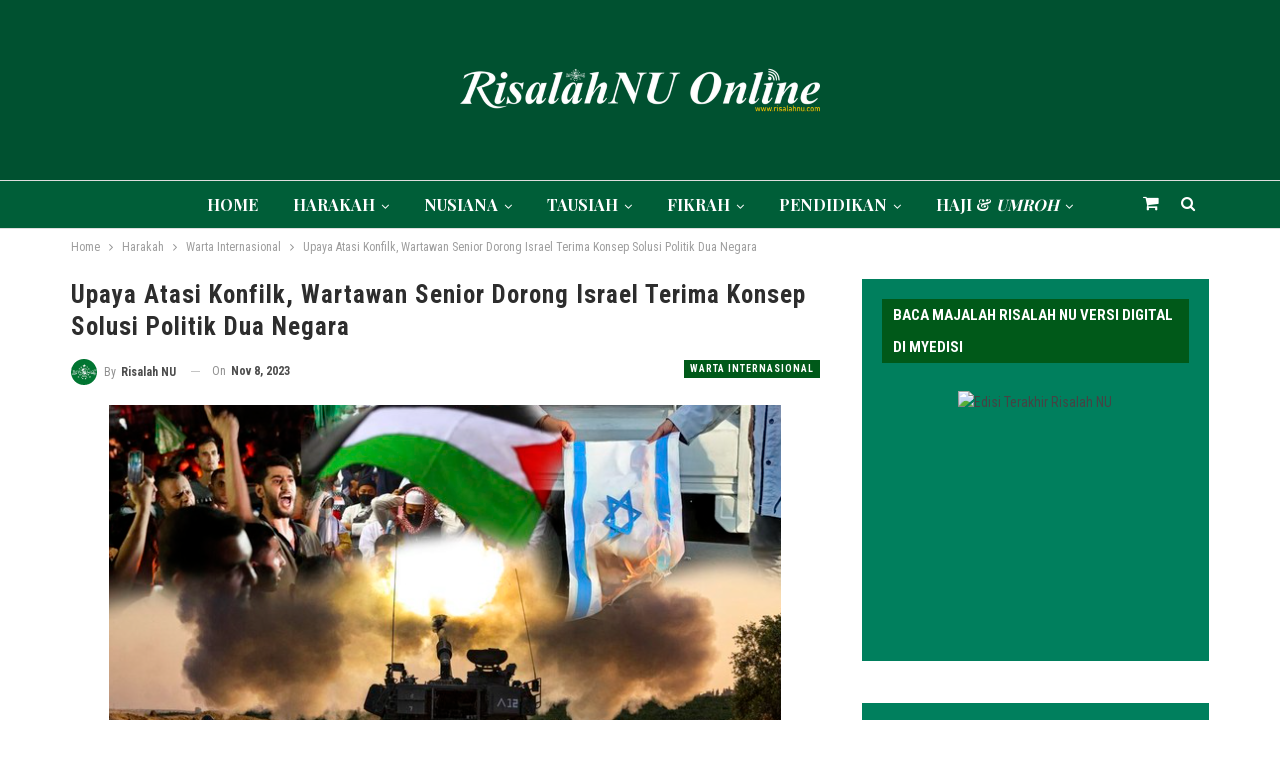

--- FILE ---
content_type: text/html; charset=UTF-8
request_url: https://www.risalahnu.com/2772/2023/11/08/upaya-atasi-konfilk-wartawan-senior-dorong-israel-palestina-terima-konsep-solusi-politik-dua-negara/
body_size: 24855
content:
	<!DOCTYPE html>
		<!--[if IE 8]>
	<html class="ie ie8" lang="id"> <![endif]-->
	<!--[if IE 9]>
	<html class="ie ie9" lang="id"> <![endif]-->
	<!--[if gt IE 9]><!-->
<html lang="id"> <!--<![endif]-->
	<head>
				<meta charset="UTF-8">
		<meta http-equiv="X-UA-Compatible" content="IE=edge">
		<meta name="viewport" content="width=device-width, initial-scale=1.0">
		<link rel="pingback" href="https://www.risalahnu.com/xmlrpc.php"/>

		<meta name='robots' content='index, follow, max-image-preview:large, max-snippet:-1, max-video-preview:-1' />

	<!-- This site is optimized with the Yoast SEO Premium plugin v23.4 (Yoast SEO v26.7) - https://yoast.com/wordpress/plugins/seo/ -->
	<title>Upaya Atasi Konfilk, Wartawan Senior Dorong Israel Terima Konsep Solusi Politik Dua Negara - Risalah NU Online | www.risalahnu.com</title>
	<link rel="canonical" href="https://www.risalahnu.com/2772/2023/11/08/upaya-atasi-konfilk-wartawan-senior-dorong-israel-palestina-terima-konsep-solusi-politik-dua-negara/" />
	<meta property="og:locale" content="id_ID" />
	<meta property="og:type" content="article" />
	<meta property="og:title" content="Upaya Atasi Konfilk, Wartawan Senior Dorong Israel Terima Konsep Solusi Politik Dua Negara" />
	<meta property="og:description" content="RISALAH NU – JAKARTA &#8211; Perang besar yang berkecamuk antara Hamas dan Israel di wilayah Gaza hingga kini belum menunjukkan tanda-tanda mereda. Pasalnya perang kali ini dianggap berbeda dari perang sebelumnya oleh Musthafa A Rahman, Wartawan senior yang lama bertugas di Timur Tengah ini. Ia menilai bahwa Hamas terinspirasi perang Arab Israel yang terjadi pada [&hellip;]" />
	<meta property="og:url" content="https://www.risalahnu.com/2772/2023/11/08/upaya-atasi-konfilk-wartawan-senior-dorong-israel-palestina-terima-konsep-solusi-politik-dua-negara/" />
	<meta property="og:site_name" content="Risalah NU Online | www.risalahnu.com" />
	<meta property="article:publisher" content="https://www.facebook.com/risalahnahdlotululama" />
	<meta property="article:published_time" content="2023-11-08T12:29:21+00:00" />
	<meta property="article:modified_time" content="2023-11-08T12:31:15+00:00" />
	<meta property="og:image" content="https://www.risalahnu.com/wp-content/uploads/2023/11/Screenshot_18.png" />
	<meta property="og:image:width" content="672" />
	<meta property="og:image:height" content="429" />
	<meta property="og:image:type" content="image/png" />
	<meta name="author" content="Risalah NU" />
	<meta name="twitter:card" content="summary_large_image" />
	<meta name="twitter:creator" content="@M_RisalahNU" />
	<meta name="twitter:site" content="@M_RisalahNU" />
	<meta name="twitter:label1" content="Ditulis oleh" />
	<meta name="twitter:data1" content="Risalah NU" />
	<meta name="twitter:label2" content="Estimasi waktu membaca" />
	<meta name="twitter:data2" content="2 menit" />
	<script type="application/ld+json" class="yoast-schema-graph">{"@context":"https://schema.org","@graph":[{"@type":"Article","@id":"https://www.risalahnu.com/2772/2023/11/08/upaya-atasi-konfilk-wartawan-senior-dorong-israel-palestina-terima-konsep-solusi-politik-dua-negara/#article","isPartOf":{"@id":"https://www.risalahnu.com/2772/2023/11/08/upaya-atasi-konfilk-wartawan-senior-dorong-israel-palestina-terima-konsep-solusi-politik-dua-negara/"},"author":{"name":"Risalah NU","@id":"https://www.risalahnu.com/#/schema/person/6fc36e95ca56ff6eea8806d256460e02"},"headline":"Upaya Atasi Konfilk, Wartawan Senior Dorong Israel Terima Konsep Solusi Politik Dua Negara","datePublished":"2023-11-08T12:29:21+00:00","dateModified":"2023-11-08T12:31:15+00:00","mainEntityOfPage":{"@id":"https://www.risalahnu.com/2772/2023/11/08/upaya-atasi-konfilk-wartawan-senior-dorong-israel-palestina-terima-konsep-solusi-politik-dua-negara/"},"wordCount":404,"commentCount":0,"publisher":{"@id":"https://www.risalahnu.com/#organization"},"image":{"@id":"https://www.risalahnu.com/2772/2023/11/08/upaya-atasi-konfilk-wartawan-senior-dorong-israel-palestina-terima-konsep-solusi-politik-dua-negara/#primaryimage"},"thumbnailUrl":"https://www.risalahnu.com/wp-content/uploads/2023/11/Screenshot_18.png","articleSection":["Warta Internasional"],"inLanguage":"id","potentialAction":[{"@type":"CommentAction","name":"Comment","target":["https://www.risalahnu.com/2772/2023/11/08/upaya-atasi-konfilk-wartawan-senior-dorong-israel-palestina-terima-konsep-solusi-politik-dua-negara/#respond"]}],"copyrightYear":"2023","copyrightHolder":{"@id":"https://www.risalahnu.com/#organization"}},{"@type":"WebPage","@id":"https://www.risalahnu.com/2772/2023/11/08/upaya-atasi-konfilk-wartawan-senior-dorong-israel-palestina-terima-konsep-solusi-politik-dua-negara/","url":"https://www.risalahnu.com/2772/2023/11/08/upaya-atasi-konfilk-wartawan-senior-dorong-israel-palestina-terima-konsep-solusi-politik-dua-negara/","name":"Upaya Atasi Konfilk, Wartawan Senior Dorong Israel Terima Konsep Solusi Politik Dua Negara - Risalah NU Online | www.risalahnu.com","isPartOf":{"@id":"https://www.risalahnu.com/#website"},"primaryImageOfPage":{"@id":"https://www.risalahnu.com/2772/2023/11/08/upaya-atasi-konfilk-wartawan-senior-dorong-israel-palestina-terima-konsep-solusi-politik-dua-negara/#primaryimage"},"image":{"@id":"https://www.risalahnu.com/2772/2023/11/08/upaya-atasi-konfilk-wartawan-senior-dorong-israel-palestina-terima-konsep-solusi-politik-dua-negara/#primaryimage"},"thumbnailUrl":"https://www.risalahnu.com/wp-content/uploads/2023/11/Screenshot_18.png","datePublished":"2023-11-08T12:29:21+00:00","dateModified":"2023-11-08T12:31:15+00:00","breadcrumb":{"@id":"https://www.risalahnu.com/2772/2023/11/08/upaya-atasi-konfilk-wartawan-senior-dorong-israel-palestina-terima-konsep-solusi-politik-dua-negara/#breadcrumb"},"inLanguage":"id","potentialAction":[{"@type":"ReadAction","target":["https://www.risalahnu.com/2772/2023/11/08/upaya-atasi-konfilk-wartawan-senior-dorong-israel-palestina-terima-konsep-solusi-politik-dua-negara/"]}]},{"@type":"ImageObject","inLanguage":"id","@id":"https://www.risalahnu.com/2772/2023/11/08/upaya-atasi-konfilk-wartawan-senior-dorong-israel-palestina-terima-konsep-solusi-politik-dua-negara/#primaryimage","url":"https://www.risalahnu.com/wp-content/uploads/2023/11/Screenshot_18.png","contentUrl":"https://www.risalahnu.com/wp-content/uploads/2023/11/Screenshot_18.png","width":672,"height":429},{"@type":"BreadcrumbList","@id":"https://www.risalahnu.com/2772/2023/11/08/upaya-atasi-konfilk-wartawan-senior-dorong-israel-palestina-terima-konsep-solusi-politik-dua-negara/#breadcrumb","itemListElement":[{"@type":"ListItem","position":1,"name":"Home","item":"https://www.risalahnu.com/"},{"@type":"ListItem","position":2,"name":"Upaya Atasi Konfilk, Wartawan Senior Dorong Israel Terima Konsep Solusi Politik Dua Negara"}]},{"@type":"WebSite","@id":"https://www.risalahnu.com/#website","url":"https://www.risalahnu.com/","name":"RisalahNU Online","description":"Majalah, Buletin Jum&#039;at, dan Penerbitan Nahdlatul Ulama","publisher":{"@id":"https://www.risalahnu.com/#organization"},"alternateName":"Website Majalah Risalah Nahdlatul Ulama","potentialAction":[{"@type":"SearchAction","target":{"@type":"EntryPoint","urlTemplate":"https://www.risalahnu.com/?s={search_term_string}"},"query-input":{"@type":"PropertyValueSpecification","valueRequired":true,"valueName":"search_term_string"}}],"inLanguage":"id"},{"@type":"Organization","@id":"https://www.risalahnu.com/#organization","name":"Majalah Risalah Nahdlatul Ulama","alternateName":"LTN PBNU","url":"https://www.risalahnu.com/","logo":{"@type":"ImageObject","inLanguage":"id","@id":"https://www.risalahnu.com/#/schema/logo/image/","url":"https://www.risalahnu.com/wp-content/uploads/2023/12/logo-online.png","contentUrl":"https://www.risalahnu.com/wp-content/uploads/2023/12/logo-online.png","width":376,"height":68,"caption":"Majalah Risalah Nahdlatul Ulama"},"image":{"@id":"https://www.risalahnu.com/#/schema/logo/image/"},"sameAs":["https://www.facebook.com/risalahnahdlotululama","https://x.com/M_RisalahNU"],"publishingPrinciples":"https://www.risalahnu.com/penerbitan/"},{"@type":"Person","@id":"https://www.risalahnu.com/#/schema/person/6fc36e95ca56ff6eea8806d256460e02","name":"Risalah NU","image":{"@type":"ImageObject","inLanguage":"id","@id":"https://www.risalahnu.com/#/schema/person/image/","url":"https://secure.gravatar.com/avatar/72648a7641bd340387ceb6e43a0131abe4baf9bd3b8917364df78b759ae5496c?s=96&d=mm&r=g","contentUrl":"https://secure.gravatar.com/avatar/72648a7641bd340387ceb6e43a0131abe4baf9bd3b8917364df78b759ae5496c?s=96&d=mm&r=g","caption":"Risalah NU"},"sameAs":["http://risalahnu.com"],"url":"https://www.risalahnu.com/author/risalahmedia/"}]}</script>
	<!-- / Yoast SEO Premium plugin. -->


<link rel='dns-prefetch' href='//www.googletagmanager.com' />
<link rel='dns-prefetch' href='//fonts.googleapis.com' />
<link rel='dns-prefetch' href='//pagead2.googlesyndication.com' />
<link rel="alternate" type="application/rss+xml" title="Risalah NU Online | www.risalahnu.com &raquo; Feed" href="https://www.risalahnu.com/feed/" />
<link rel="alternate" type="application/rss+xml" title="Risalah NU Online | www.risalahnu.com &raquo; Umpan Komentar" href="https://www.risalahnu.com/comments/feed/" />
<link rel="alternate" type="application/rss+xml" title="Risalah NU Online | www.risalahnu.com &raquo; Upaya Atasi Konfilk, Wartawan Senior Dorong Israel Terima Konsep Solusi Politik Dua Negara Umpan Komentar" href="https://www.risalahnu.com/2772/2023/11/08/upaya-atasi-konfilk-wartawan-senior-dorong-israel-palestina-terima-konsep-solusi-politik-dua-negara/feed/" />
<link rel="alternate" title="oEmbed (JSON)" type="application/json+oembed" href="https://www.risalahnu.com/wp-json/oembed/1.0/embed?url=https%3A%2F%2Fwww.risalahnu.com%2F2772%2F2023%2F11%2F08%2Fupaya-atasi-konfilk-wartawan-senior-dorong-israel-palestina-terima-konsep-solusi-politik-dua-negara%2F" />
<link rel="alternate" title="oEmbed (XML)" type="text/xml+oembed" href="https://www.risalahnu.com/wp-json/oembed/1.0/embed?url=https%3A%2F%2Fwww.risalahnu.com%2F2772%2F2023%2F11%2F08%2Fupaya-atasi-konfilk-wartawan-senior-dorong-israel-palestina-terima-konsep-solusi-politik-dua-negara%2F&#038;format=xml" />
<style id='wp-img-auto-sizes-contain-inline-css' type='text/css'>
img:is([sizes=auto i],[sizes^="auto," i]){contain-intrinsic-size:3000px 1500px}
/*# sourceURL=wp-img-auto-sizes-contain-inline-css */
</style>
<style id='wp-emoji-styles-inline-css' type='text/css'>

	img.wp-smiley, img.emoji {
		display: inline !important;
		border: none !important;
		box-shadow: none !important;
		height: 1em !important;
		width: 1em !important;
		margin: 0 0.07em !important;
		vertical-align: -0.1em !important;
		background: none !important;
		padding: 0 !important;
	}
/*# sourceURL=wp-emoji-styles-inline-css */
</style>
<style id='wp-block-library-inline-css' type='text/css'>
:root{--wp-block-synced-color:#7a00df;--wp-block-synced-color--rgb:122,0,223;--wp-bound-block-color:var(--wp-block-synced-color);--wp-editor-canvas-background:#ddd;--wp-admin-theme-color:#007cba;--wp-admin-theme-color--rgb:0,124,186;--wp-admin-theme-color-darker-10:#006ba1;--wp-admin-theme-color-darker-10--rgb:0,107,160.5;--wp-admin-theme-color-darker-20:#005a87;--wp-admin-theme-color-darker-20--rgb:0,90,135;--wp-admin-border-width-focus:2px}@media (min-resolution:192dpi){:root{--wp-admin-border-width-focus:1.5px}}.wp-element-button{cursor:pointer}:root .has-very-light-gray-background-color{background-color:#eee}:root .has-very-dark-gray-background-color{background-color:#313131}:root .has-very-light-gray-color{color:#eee}:root .has-very-dark-gray-color{color:#313131}:root .has-vivid-green-cyan-to-vivid-cyan-blue-gradient-background{background:linear-gradient(135deg,#00d084,#0693e3)}:root .has-purple-crush-gradient-background{background:linear-gradient(135deg,#34e2e4,#4721fb 50%,#ab1dfe)}:root .has-hazy-dawn-gradient-background{background:linear-gradient(135deg,#faaca8,#dad0ec)}:root .has-subdued-olive-gradient-background{background:linear-gradient(135deg,#fafae1,#67a671)}:root .has-atomic-cream-gradient-background{background:linear-gradient(135deg,#fdd79a,#004a59)}:root .has-nightshade-gradient-background{background:linear-gradient(135deg,#330968,#31cdcf)}:root .has-midnight-gradient-background{background:linear-gradient(135deg,#020381,#2874fc)}:root{--wp--preset--font-size--normal:16px;--wp--preset--font-size--huge:42px}.has-regular-font-size{font-size:1em}.has-larger-font-size{font-size:2.625em}.has-normal-font-size{font-size:var(--wp--preset--font-size--normal)}.has-huge-font-size{font-size:var(--wp--preset--font-size--huge)}.has-text-align-center{text-align:center}.has-text-align-left{text-align:left}.has-text-align-right{text-align:right}.has-fit-text{white-space:nowrap!important}#end-resizable-editor-section{display:none}.aligncenter{clear:both}.items-justified-left{justify-content:flex-start}.items-justified-center{justify-content:center}.items-justified-right{justify-content:flex-end}.items-justified-space-between{justify-content:space-between}.screen-reader-text{border:0;clip-path:inset(50%);height:1px;margin:-1px;overflow:hidden;padding:0;position:absolute;width:1px;word-wrap:normal!important}.screen-reader-text:focus{background-color:#ddd;clip-path:none;color:#444;display:block;font-size:1em;height:auto;left:5px;line-height:normal;padding:15px 23px 14px;text-decoration:none;top:5px;width:auto;z-index:100000}html :where(.has-border-color){border-style:solid}html :where([style*=border-top-color]){border-top-style:solid}html :where([style*=border-right-color]){border-right-style:solid}html :where([style*=border-bottom-color]){border-bottom-style:solid}html :where([style*=border-left-color]){border-left-style:solid}html :where([style*=border-width]){border-style:solid}html :where([style*=border-top-width]){border-top-style:solid}html :where([style*=border-right-width]){border-right-style:solid}html :where([style*=border-bottom-width]){border-bottom-style:solid}html :where([style*=border-left-width]){border-left-style:solid}html :where(img[class*=wp-image-]){height:auto;max-width:100%}:where(figure){margin:0 0 1em}html :where(.is-position-sticky){--wp-admin--admin-bar--position-offset:var(--wp-admin--admin-bar--height,0px)}@media screen and (max-width:600px){html :where(.is-position-sticky){--wp-admin--admin-bar--position-offset:0px}}

/*# sourceURL=wp-block-library-inline-css */
</style><link rel='stylesheet' id='wc-blocks-style-css' href='https://www.risalahnu.com/wp-content/plugins/woocommerce/assets/client/blocks/wc-blocks.css?ver=wc-10.4.3' type='text/css' media='all' />
<style id='global-styles-inline-css' type='text/css'>
:root{--wp--preset--aspect-ratio--square: 1;--wp--preset--aspect-ratio--4-3: 4/3;--wp--preset--aspect-ratio--3-4: 3/4;--wp--preset--aspect-ratio--3-2: 3/2;--wp--preset--aspect-ratio--2-3: 2/3;--wp--preset--aspect-ratio--16-9: 16/9;--wp--preset--aspect-ratio--9-16: 9/16;--wp--preset--color--black: #000000;--wp--preset--color--cyan-bluish-gray: #abb8c3;--wp--preset--color--white: #ffffff;--wp--preset--color--pale-pink: #f78da7;--wp--preset--color--vivid-red: #cf2e2e;--wp--preset--color--luminous-vivid-orange: #ff6900;--wp--preset--color--luminous-vivid-amber: #fcb900;--wp--preset--color--light-green-cyan: #7bdcb5;--wp--preset--color--vivid-green-cyan: #00d084;--wp--preset--color--pale-cyan-blue: #8ed1fc;--wp--preset--color--vivid-cyan-blue: #0693e3;--wp--preset--color--vivid-purple: #9b51e0;--wp--preset--gradient--vivid-cyan-blue-to-vivid-purple: linear-gradient(135deg,rgb(6,147,227) 0%,rgb(155,81,224) 100%);--wp--preset--gradient--light-green-cyan-to-vivid-green-cyan: linear-gradient(135deg,rgb(122,220,180) 0%,rgb(0,208,130) 100%);--wp--preset--gradient--luminous-vivid-amber-to-luminous-vivid-orange: linear-gradient(135deg,rgb(252,185,0) 0%,rgb(255,105,0) 100%);--wp--preset--gradient--luminous-vivid-orange-to-vivid-red: linear-gradient(135deg,rgb(255,105,0) 0%,rgb(207,46,46) 100%);--wp--preset--gradient--very-light-gray-to-cyan-bluish-gray: linear-gradient(135deg,rgb(238,238,238) 0%,rgb(169,184,195) 100%);--wp--preset--gradient--cool-to-warm-spectrum: linear-gradient(135deg,rgb(74,234,220) 0%,rgb(151,120,209) 20%,rgb(207,42,186) 40%,rgb(238,44,130) 60%,rgb(251,105,98) 80%,rgb(254,248,76) 100%);--wp--preset--gradient--blush-light-purple: linear-gradient(135deg,rgb(255,206,236) 0%,rgb(152,150,240) 100%);--wp--preset--gradient--blush-bordeaux: linear-gradient(135deg,rgb(254,205,165) 0%,rgb(254,45,45) 50%,rgb(107,0,62) 100%);--wp--preset--gradient--luminous-dusk: linear-gradient(135deg,rgb(255,203,112) 0%,rgb(199,81,192) 50%,rgb(65,88,208) 100%);--wp--preset--gradient--pale-ocean: linear-gradient(135deg,rgb(255,245,203) 0%,rgb(182,227,212) 50%,rgb(51,167,181) 100%);--wp--preset--gradient--electric-grass: linear-gradient(135deg,rgb(202,248,128) 0%,rgb(113,206,126) 100%);--wp--preset--gradient--midnight: linear-gradient(135deg,rgb(2,3,129) 0%,rgb(40,116,252) 100%);--wp--preset--font-size--small: 13px;--wp--preset--font-size--medium: 20px;--wp--preset--font-size--large: 36px;--wp--preset--font-size--x-large: 42px;--wp--preset--spacing--20: 0.44rem;--wp--preset--spacing--30: 0.67rem;--wp--preset--spacing--40: 1rem;--wp--preset--spacing--50: 1.5rem;--wp--preset--spacing--60: 2.25rem;--wp--preset--spacing--70: 3.38rem;--wp--preset--spacing--80: 5.06rem;--wp--preset--shadow--natural: 6px 6px 9px rgba(0, 0, 0, 0.2);--wp--preset--shadow--deep: 12px 12px 50px rgba(0, 0, 0, 0.4);--wp--preset--shadow--sharp: 6px 6px 0px rgba(0, 0, 0, 0.2);--wp--preset--shadow--outlined: 6px 6px 0px -3px rgb(255, 255, 255), 6px 6px rgb(0, 0, 0);--wp--preset--shadow--crisp: 6px 6px 0px rgb(0, 0, 0);}:where(.is-layout-flex){gap: 0.5em;}:where(.is-layout-grid){gap: 0.5em;}body .is-layout-flex{display: flex;}.is-layout-flex{flex-wrap: wrap;align-items: center;}.is-layout-flex > :is(*, div){margin: 0;}body .is-layout-grid{display: grid;}.is-layout-grid > :is(*, div){margin: 0;}:where(.wp-block-columns.is-layout-flex){gap: 2em;}:where(.wp-block-columns.is-layout-grid){gap: 2em;}:where(.wp-block-post-template.is-layout-flex){gap: 1.25em;}:where(.wp-block-post-template.is-layout-grid){gap: 1.25em;}.has-black-color{color: var(--wp--preset--color--black) !important;}.has-cyan-bluish-gray-color{color: var(--wp--preset--color--cyan-bluish-gray) !important;}.has-white-color{color: var(--wp--preset--color--white) !important;}.has-pale-pink-color{color: var(--wp--preset--color--pale-pink) !important;}.has-vivid-red-color{color: var(--wp--preset--color--vivid-red) !important;}.has-luminous-vivid-orange-color{color: var(--wp--preset--color--luminous-vivid-orange) !important;}.has-luminous-vivid-amber-color{color: var(--wp--preset--color--luminous-vivid-amber) !important;}.has-light-green-cyan-color{color: var(--wp--preset--color--light-green-cyan) !important;}.has-vivid-green-cyan-color{color: var(--wp--preset--color--vivid-green-cyan) !important;}.has-pale-cyan-blue-color{color: var(--wp--preset--color--pale-cyan-blue) !important;}.has-vivid-cyan-blue-color{color: var(--wp--preset--color--vivid-cyan-blue) !important;}.has-vivid-purple-color{color: var(--wp--preset--color--vivid-purple) !important;}.has-black-background-color{background-color: var(--wp--preset--color--black) !important;}.has-cyan-bluish-gray-background-color{background-color: var(--wp--preset--color--cyan-bluish-gray) !important;}.has-white-background-color{background-color: var(--wp--preset--color--white) !important;}.has-pale-pink-background-color{background-color: var(--wp--preset--color--pale-pink) !important;}.has-vivid-red-background-color{background-color: var(--wp--preset--color--vivid-red) !important;}.has-luminous-vivid-orange-background-color{background-color: var(--wp--preset--color--luminous-vivid-orange) !important;}.has-luminous-vivid-amber-background-color{background-color: var(--wp--preset--color--luminous-vivid-amber) !important;}.has-light-green-cyan-background-color{background-color: var(--wp--preset--color--light-green-cyan) !important;}.has-vivid-green-cyan-background-color{background-color: var(--wp--preset--color--vivid-green-cyan) !important;}.has-pale-cyan-blue-background-color{background-color: var(--wp--preset--color--pale-cyan-blue) !important;}.has-vivid-cyan-blue-background-color{background-color: var(--wp--preset--color--vivid-cyan-blue) !important;}.has-vivid-purple-background-color{background-color: var(--wp--preset--color--vivid-purple) !important;}.has-black-border-color{border-color: var(--wp--preset--color--black) !important;}.has-cyan-bluish-gray-border-color{border-color: var(--wp--preset--color--cyan-bluish-gray) !important;}.has-white-border-color{border-color: var(--wp--preset--color--white) !important;}.has-pale-pink-border-color{border-color: var(--wp--preset--color--pale-pink) !important;}.has-vivid-red-border-color{border-color: var(--wp--preset--color--vivid-red) !important;}.has-luminous-vivid-orange-border-color{border-color: var(--wp--preset--color--luminous-vivid-orange) !important;}.has-luminous-vivid-amber-border-color{border-color: var(--wp--preset--color--luminous-vivid-amber) !important;}.has-light-green-cyan-border-color{border-color: var(--wp--preset--color--light-green-cyan) !important;}.has-vivid-green-cyan-border-color{border-color: var(--wp--preset--color--vivid-green-cyan) !important;}.has-pale-cyan-blue-border-color{border-color: var(--wp--preset--color--pale-cyan-blue) !important;}.has-vivid-cyan-blue-border-color{border-color: var(--wp--preset--color--vivid-cyan-blue) !important;}.has-vivid-purple-border-color{border-color: var(--wp--preset--color--vivid-purple) !important;}.has-vivid-cyan-blue-to-vivid-purple-gradient-background{background: var(--wp--preset--gradient--vivid-cyan-blue-to-vivid-purple) !important;}.has-light-green-cyan-to-vivid-green-cyan-gradient-background{background: var(--wp--preset--gradient--light-green-cyan-to-vivid-green-cyan) !important;}.has-luminous-vivid-amber-to-luminous-vivid-orange-gradient-background{background: var(--wp--preset--gradient--luminous-vivid-amber-to-luminous-vivid-orange) !important;}.has-luminous-vivid-orange-to-vivid-red-gradient-background{background: var(--wp--preset--gradient--luminous-vivid-orange-to-vivid-red) !important;}.has-very-light-gray-to-cyan-bluish-gray-gradient-background{background: var(--wp--preset--gradient--very-light-gray-to-cyan-bluish-gray) !important;}.has-cool-to-warm-spectrum-gradient-background{background: var(--wp--preset--gradient--cool-to-warm-spectrum) !important;}.has-blush-light-purple-gradient-background{background: var(--wp--preset--gradient--blush-light-purple) !important;}.has-blush-bordeaux-gradient-background{background: var(--wp--preset--gradient--blush-bordeaux) !important;}.has-luminous-dusk-gradient-background{background: var(--wp--preset--gradient--luminous-dusk) !important;}.has-pale-ocean-gradient-background{background: var(--wp--preset--gradient--pale-ocean) !important;}.has-electric-grass-gradient-background{background: var(--wp--preset--gradient--electric-grass) !important;}.has-midnight-gradient-background{background: var(--wp--preset--gradient--midnight) !important;}.has-small-font-size{font-size: var(--wp--preset--font-size--small) !important;}.has-medium-font-size{font-size: var(--wp--preset--font-size--medium) !important;}.has-large-font-size{font-size: var(--wp--preset--font-size--large) !important;}.has-x-large-font-size{font-size: var(--wp--preset--font-size--x-large) !important;}
/*# sourceURL=global-styles-inline-css */
</style>

<style id='classic-theme-styles-inline-css' type='text/css'>
/*! This file is auto-generated */
.wp-block-button__link{color:#fff;background-color:#32373c;border-radius:9999px;box-shadow:none;text-decoration:none;padding:calc(.667em + 2px) calc(1.333em + 2px);font-size:1.125em}.wp-block-file__button{background:#32373c;color:#fff;text-decoration:none}
/*# sourceURL=/wp-includes/css/classic-themes.min.css */
</style>
<link rel='stylesheet' id='woocommerce-layout-css' href='https://www.risalahnu.com/wp-content/plugins/woocommerce/assets/css/woocommerce-layout.css?ver=10.4.3' type='text/css' media='all' />
<link rel='stylesheet' id='woocommerce-smallscreen-css' href='https://www.risalahnu.com/wp-content/plugins/woocommerce/assets/css/woocommerce-smallscreen.css?ver=10.4.3' type='text/css' media='only screen and (max-width: 768px)' />
<link rel='stylesheet' id='woocommerce-general-css' href='https://www.risalahnu.com/wp-content/plugins/woocommerce/assets/css/woocommerce.css?ver=10.4.3' type='text/css' media='all' />
<style id='woocommerce-inline-inline-css' type='text/css'>
.woocommerce form .form-row .required { visibility: visible; }
/*# sourceURL=woocommerce-inline-inline-css */
</style>
<link rel='stylesheet' id='better-framework-main-fonts-css' href='https://fonts.googleapis.com/css?family=Roboto+Condensed:400,700%7COpen+Sans:400%7CPlayfair+Display:700&#038;display=swap' type='text/css' media='all' />
<script type="text/javascript" src="https://www.risalahnu.com/wp-includes/js/jquery/jquery.min.js?ver=3.7.1" id="jquery-core-js"></script>
<script type="text/javascript" src="https://www.risalahnu.com/wp-includes/js/jquery/jquery-migrate.min.js?ver=3.4.1" id="jquery-migrate-js"></script>
<script type="text/javascript" src="https://www.risalahnu.com/wp-content/plugins/sticky-menu-or-anything-on-scroll/assets/js/jq-sticky-anything.min.js?ver=2.1.1" id="stickyAnythingLib-js"></script>
<script type="text/javascript" src="https://www.risalahnu.com/wp-content/plugins/woocommerce/assets/js/jquery-blockui/jquery.blockUI.min.js?ver=2.7.0-wc.10.4.3" id="wc-jquery-blockui-js" data-wp-strategy="defer"></script>
<script type="text/javascript" id="wc-add-to-cart-js-extra">
/* <![CDATA[ */
var wc_add_to_cart_params = {"ajax_url":"/wp-admin/admin-ajax.php","wc_ajax_url":"/?wc-ajax=%%endpoint%%","i18n_view_cart":"Lihat keranjang","cart_url":"https://www.risalahnu.com/cart/","is_cart":"","cart_redirect_after_add":"no"};
//# sourceURL=wc-add-to-cart-js-extra
/* ]]> */
</script>
<script type="text/javascript" src="https://www.risalahnu.com/wp-content/plugins/woocommerce/assets/js/frontend/add-to-cart.min.js?ver=10.4.3" id="wc-add-to-cart-js" data-wp-strategy="defer"></script>
<script type="text/javascript" src="https://www.risalahnu.com/wp-content/plugins/woocommerce/assets/js/js-cookie/js.cookie.min.js?ver=2.1.4-wc.10.4.3" id="wc-js-cookie-js" data-wp-strategy="defer"></script>
<script type="text/javascript" src="https://www.risalahnu.com/wp-content/plugins/js_composer/assets/js/vendors/woocommerce-add-to-cart.js?ver=7.0" id="vc_woocommerce-add-to-cart-js-js"></script>

<!-- Potongan tag Google (gtag.js) ditambahkan oleh Site Kit -->
<!-- Snippet Google Analytics telah ditambahkan oleh Site Kit -->
<script type="text/javascript" src="https://www.googletagmanager.com/gtag/js?id=GT-PZSN5WN5" id="google_gtagjs-js" async></script>
<script type="text/javascript" id="google_gtagjs-js-after">
/* <![CDATA[ */
window.dataLayer = window.dataLayer || [];function gtag(){dataLayer.push(arguments);}
gtag("set","linker",{"domains":["www.risalahnu.com"]});
gtag("js", new Date());
gtag("set", "developer_id.dZTNiMT", true);
gtag("config", "GT-PZSN5WN5", {"googlesitekit_post_type":"post"});
 window._googlesitekit = window._googlesitekit || {}; window._googlesitekit.throttledEvents = []; window._googlesitekit.gtagEvent = (name, data) => { var key = JSON.stringify( { name, data } ); if ( !! window._googlesitekit.throttledEvents[ key ] ) { return; } window._googlesitekit.throttledEvents[ key ] = true; setTimeout( () => { delete window._googlesitekit.throttledEvents[ key ]; }, 5 ); gtag( "event", name, { ...data, event_source: "site-kit" } ); }; 
//# sourceURL=google_gtagjs-js-after
/* ]]> */
</script>
<script></script><link rel="https://api.w.org/" href="https://www.risalahnu.com/wp-json/" /><link rel="alternate" title="JSON" type="application/json" href="https://www.risalahnu.com/wp-json/wp/v2/posts/2772" /><link rel="EditURI" type="application/rsd+xml" title="RSD" href="https://www.risalahnu.com/xmlrpc.php?rsd" />
<meta name="generator" content="WordPress 6.9" />
<meta name="generator" content="WooCommerce 10.4.3" />
<link rel='shortlink' href='https://www.risalahnu.com/?p=2772' />
<meta name="generator" content="Site Kit by Google 1.170.0" />  <script src="https://cdn.onesignal.com/sdks/web/v16/OneSignalSDK.page.js" defer></script>
  <script>
          window.OneSignalDeferred = window.OneSignalDeferred || [];
          OneSignalDeferred.push(async function(OneSignal) {
            await OneSignal.init({
              appId: "5c72603a-cfc0-4207-a20a-f64f70c311d0",
              serviceWorkerOverrideForTypical: true,
              path: "https://www.risalahnu.com/wp-content/plugins/onesignal-free-web-push-notifications/sdk_files/",
              serviceWorkerParam: { scope: "/wp-content/plugins/onesignal-free-web-push-notifications/sdk_files/push/onesignal/" },
              serviceWorkerPath: "OneSignalSDKWorker.js",
            });
          });

          // Unregister the legacy OneSignal service worker to prevent scope conflicts
          if (navigator.serviceWorker) {
            navigator.serviceWorker.getRegistrations().then((registrations) => {
              // Iterate through all registered service workers
              registrations.forEach((registration) => {
                // Check the script URL to identify the specific service worker
                if (registration.active && registration.active.scriptURL.includes('OneSignalSDKWorker.js.php')) {
                  // Unregister the service worker
                  registration.unregister().then((success) => {
                    if (success) {
                      console.log('OneSignalSW: Successfully unregistered:', registration.active.scriptURL);
                    } else {
                      console.log('OneSignalSW: Failed to unregister:', registration.active.scriptURL);
                    }
                  });
                }
              });
            }).catch((error) => {
              console.error('Error fetching service worker registrations:', error);
            });
        }
        </script>
<meta http-equiv="Content-Security-Policy" content="upgrade-insecure-requests">
	<noscript><style>.woocommerce-product-gallery{ opacity: 1 !important; }</style></noscript>
	
<!-- Meta tag Google AdSense ditambahkan oleh Site Kit -->
<meta name="google-adsense-platform-account" content="ca-host-pub-2644536267352236">
<meta name="google-adsense-platform-domain" content="sitekit.withgoogle.com">
<!-- Akhir tag meta Google AdSense yang ditambahkan oleh Site Kit -->
<meta name="generator" content="Powered by WPBakery Page Builder - drag and drop page builder for WordPress."/>
<script type="application/ld+json">{
    "@context": "http://schema.org/",
    "@type": "Organization",
    "@id": "#organization",
    "logo": {
        "@type": "ImageObject",
        "url": "https://www.risalahnu.com/wp-content/uploads/2024/09/Logo-Risalah-NU-White-Yellow.png"
    },
    "url": "https://www.risalahnu.com/",
    "name": "Risalah NU Online | www.risalahnu.com",
    "description": "Majalah, Buletin Jum&#039;at, dan Penerbitan Nahdlatul Ulama"
}</script>
<script type="application/ld+json">{
    "@context": "http://schema.org/",
    "@type": "WebSite",
    "name": "Risalah NU Online | www.risalahnu.com",
    "alternateName": "Majalah, Buletin Jum&#039;at, dan Penerbitan Nahdlatul Ulama",
    "url": "https://www.risalahnu.com/"
}</script>
<script type="application/ld+json">{
    "@context": "http://schema.org/",
    "@type": "NewsArticle",
    "headline": "Upaya Atasi Konfilk, Wartawan Senior Dorong Israel Terima Konsep Solusi Politik Dua Negara",
    "description": "RISALAH NU \u2013 JAKARTA - Perang besar yang berkecamuk antara Hamas dan Israel di wilayah Gaza hingga kini belum menunjukkan tanda-tanda mereda. Pasalnya perang kali ini dianggap berbeda dari perang sebelumnya oleh Musthafa A Rahman, Wartawan senior yan",
    "datePublished": "2023-11-08",
    "dateModified": "2023-11-08",
    "author": {
        "@type": "Person",
        "@id": "#person-RisalahNU",
        "name": "Risalah NU"
    },
    "image": "https://www.risalahnu.com/wp-content/uploads/2023/11/Screenshot_18.png",
    "interactionStatistic": [
        {
            "@type": "InteractionCounter",
            "interactionType": "http://schema.org/CommentAction",
            "userInteractionCount": "0"
        }
    ],
    "publisher": {
        "@id": "#organization"
    },
    "mainEntityOfPage": "https://www.risalahnu.com/2772/2023/11/08/upaya-atasi-konfilk-wartawan-senior-dorong-israel-palestina-terima-konsep-solusi-politik-dua-negara/"
}</script>

<!-- Snippet Google Tag Manager telah ditambahkan oleh Site Kit -->
<script type="text/javascript">
/* <![CDATA[ */

			( function( w, d, s, l, i ) {
				w[l] = w[l] || [];
				w[l].push( {'gtm.start': new Date().getTime(), event: 'gtm.js'} );
				var f = d.getElementsByTagName( s )[0],
					j = d.createElement( s ), dl = l != 'dataLayer' ? '&l=' + l : '';
				j.async = true;
				j.src = 'https://www.googletagmanager.com/gtm.js?id=' + i + dl;
				f.parentNode.insertBefore( j, f );
			} )( window, document, 'script', 'dataLayer', 'GTM-WBC8TLT9' );
			
/* ]]> */
</script>

<!-- Snippet Google Tag Manager penutup telah ditambahkan oleh Site Kit -->

<!-- Snippet Google AdSense telah ditambahkan oleh Site Kit -->
<script type="text/javascript" async="async" src="https://pagead2.googlesyndication.com/pagead/js/adsbygoogle.js?client=ca-pub-6231849935262325&amp;host=ca-host-pub-2644536267352236" crossorigin="anonymous"></script>

<!-- Snippet Google AdSense penutup telah ditambahkan oleh Site Kit -->
<link rel='stylesheet' id='bf-minifed-css-1' href='https://www.risalahnu.com/wp-content/bs-booster-cache/1036e4043e36918782462b4520d59c75.css' type='text/css' media='all' />
<link rel='stylesheet' id='7.12.0-rc2-1768923280' href='https://www.risalahnu.com/wp-content/bs-booster-cache/0e49fe5cc40151b25caec138e5ded803.css' type='text/css' media='all' />
<link rel="icon" href="https://www.risalahnu.com/wp-content/uploads/2018/05/cropped-icon-nU-32x32.jpg" sizes="32x32" />
<link rel="icon" href="https://www.risalahnu.com/wp-content/uploads/2018/05/cropped-icon-nU-192x192.jpg" sizes="192x192" />
<link rel="apple-touch-icon" href="https://www.risalahnu.com/wp-content/uploads/2018/05/cropped-icon-nU-180x180.jpg" />
<meta name="msapplication-TileImage" content="https://www.risalahnu.com/wp-content/uploads/2018/05/cropped-icon-nU-270x270.jpg" />
		<style type="text/css" id="wp-custom-css">
			.rh-header .rh-container {
    background-color: #1a6401;
    user-select: none;
}		</style>
		<noscript><style> .wpb_animate_when_almost_visible { opacity: 1; }</style></noscript>	</head>

<body class="wp-singular post-template-default single single-post postid-2772 single-format-standard wp-theme-publisher theme-publisher woocommerce-no-js bs-theme bs-publisher bs-publisher-clean-fashion active-light-box ltr close-rh page-layout-2-col page-layout-2-col-right full-width active-sticky-sidebar main-menu-sticky main-menu-full-width active-ajax-search single-prim-cat-284 single-cat-284  wpb-js-composer js-comp-ver-7.0 vc_responsive bs-ll-a" dir="ltr">
		<!-- Snippet Google Tag Manager (noscript) telah ditambahkan oleh Site Kit -->
		<noscript>
			<iframe src="https://www.googletagmanager.com/ns.html?id=GTM-WBC8TLT9" height="0" width="0" style="display:none;visibility:hidden"></iframe>
		</noscript>
		<!-- Snippet Google Tag Manager (noscript) penutup telah ditambahkan oleh Site Kit -->
				<div class="main-wrap content-main-wrap">
			<header id="header" class="site-header header-style-1 full-width" itemscope="itemscope" itemtype="https://schema.org/WPHeader">
				<div class="header-inner">
			<div class="content-wrap">
				<div class="container">
					<div id="site-branding" class="site-branding">
	<p  id="site-title" class="logo h1 img-logo">
	<a href="https://www.risalahnu.com/" itemprop="url" rel="home">
					<img id="site-logo" src="https://www.risalahnu.com/wp-content/uploads/2024/09/Logo-Risalah-NU-White-Yellow.png"
			     alt="Risalah NU"  data-bsrjs="https://www.risalahnu.com/wp-content/uploads/2024/09/Logo-Risalah-NU-White-Yellow.png"  />

			<span class="site-title">Risalah NU - Majalah, Buletin Jum&#039;at, dan Penerbitan Nahdlatul Ulama</span>
				</a>
</p>
</div><!-- .site-branding -->
				</div>

			</div>
		</div>
		<div id="menu-main" class="menu main-menu-wrapper show-search-item show-cart-item menu-actions-btn-width-2" role="navigation" itemscope="itemscope" itemtype="https://schema.org/SiteNavigationElement">
	<div class="main-menu-inner">
		<div class="content-wrap">
			<div class="container">

				<nav class="main-menu-container">
					<ul id="main-navigation" class="main-menu menu bsm-pure clearfix">
						<li id="menu-item-5138" class="menu-item menu-item-type-custom menu-item-object-custom better-anim-fade menu-item-5138"><a href="/">HOME</a></li>
<li id="menu-item-2561" class="menu-item menu-item-type-taxonomy menu-item-object-category current-post-ancestor menu-item-has-children menu-term-71 better-anim-fade menu-item-2561"><a href="https://www.risalahnu.com/category/harakah/">HARAKAH</a>
<ul class="sub-menu">
	<li id="menu-item-2562" class="menu-item menu-item-type-custom menu-item-object-custom better-anim-fade menu-item-2562"><a href="/category/warta-nasional">WARTA <i>NASIONAL</i></a></li>
	<li id="menu-item-2563" class="menu-item menu-item-type-custom menu-item-object-custom better-anim-fade menu-item-2563"><a href="/category/warta-daerah">WARTA <i>DAERAH</i></a></li>
	<li id="menu-item-2564" class="menu-item menu-item-type-custom menu-item-object-custom better-anim-fade menu-item-2564"><a href="/category/warta-internasional">WARTA <i>INTERNASIONAL</i></a></li>
</ul>
</li>
<li id="menu-item-2573" class="menu-item menu-item-type-custom menu-item-object-custom menu-item-has-children better-anim-fade menu-item-2573"><a href="/category/nusiana">NUSIANA</a>
<ul class="sub-menu">
	<li id="menu-item-2574" class="menu-item menu-item-type-custom menu-item-object-custom better-anim-fade menu-item-2574"><a href="/category/tarikh">TARIKH</a></li>
	<li id="menu-item-2580" class="menu-item menu-item-type-custom menu-item-object-custom better-anim-fade menu-item-2580"><a href="/category/ziarah">ZIARAH</a></li>
	<li id="menu-item-11530" class="menu-item menu-item-type-custom menu-item-object-custom better-anim-fade menu-item-11530"><a href="/category/takziyah">TAKZIYAH</a></li>
	<li id="menu-item-2577" class="menu-item menu-item-type-custom menu-item-object-custom better-anim-fade menu-item-2577"><a href="/category/turast">TURAST</a></li>
	<li id="menu-item-2578" class="menu-item menu-item-type-custom menu-item-object-custom better-anim-fade menu-item-2578"><a href="/category/kajian-tafsir">KAJIAN <i>TAFSIR</i></a></li>
	<li id="menu-item-2579" class="menu-item menu-item-type-custom menu-item-object-custom better-anim-fade menu-item-2579"><a href="/category/pustaka">PUSTAKA</a></li>
	<li id="menu-item-11531" class="menu-item menu-item-type-custom menu-item-object-custom better-anim-fade menu-item-11531"><a href="/category/mutolaah">MUTOLAAH</a></li>
</ul>
</li>
<li id="menu-item-2568" class="menu-item menu-item-type-custom menu-item-object-custom menu-item-has-children better-anim-fade menu-item-2568"><a href="/category/tausiah">TAUSIAH</a>
<ul class="sub-menu">
	<li id="menu-item-2569" class="menu-item menu-item-type-custom menu-item-object-custom better-anim-fade menu-item-2569"><a href="/category/rais-aam">RAIS <i>AAM</i></a></li>
	<li id="menu-item-2570" class="menu-item menu-item-type-custom menu-item-object-custom better-anim-fade menu-item-2570"><a href="/category/ketua-umum">KETUA <i>UMUM</i></a></li>
	<li id="menu-item-2571" class="menu-item menu-item-type-custom menu-item-object-custom better-anim-fade menu-item-2571"><a href="/category/kiai-nu">KIAI <i>NU</i></a></li>
	<li id="menu-item-2572" class="menu-item menu-item-type-custom menu-item-object-custom better-anim-fade menu-item-2572"><a href="/category/tokoh">TOKOH</a></li>
</ul>
</li>
<li id="menu-item-2575" class="menu-item menu-item-type-custom menu-item-object-custom menu-item-has-children better-anim-fade menu-item-2575"><a href="/category/Fikrah">FIKRAH</a>
<ul class="sub-menu">
	<li id="menu-item-2599" class="menu-item menu-item-type-taxonomy menu-item-object-category menu-term-297 better-anim-fade menu-item-2599"><a href="https://www.risalahnu.com/category/fikrah/khutbah-jumat/">KHUTBAH</a></li>
	<li id="menu-item-2576" class="menu-item menu-item-type-custom menu-item-object-custom better-anim-fade menu-item-2576"><a href="/category/syuro">SYURO</a></li>
	<li id="menu-item-11532" class="menu-item menu-item-type-custom menu-item-object-custom better-anim-fade menu-item-11532"><a href="/category/opini">OPINI</a></li>
	<li id="menu-item-11533" class="menu-item menu-item-type-custom menu-item-object-custom better-anim-fade menu-item-11533"><a href="/category/artikel">ARTIKEL</a></li>
	<li id="menu-item-11534" class="menu-item menu-item-type-custom menu-item-object-custom better-anim-fade menu-item-11534"><a href="/category/cerpen">CERPEN</a></li>
	<li id="menu-item-11535" class="menu-item menu-item-type-custom menu-item-object-custom better-anim-fade menu-item-11535"><a href="/category/essay">ESSAY</a></li>
</ul>
</li>
<li id="menu-item-11545" class="menu-item menu-item-type-taxonomy menu-item-object-category menu-item-has-children menu-term-1703 better-anim-fade menu-item-11545"><a href="https://www.risalahnu.com/category/pendidikan/">PENDIDIKAN</a>
<ul class="sub-menu">
	<li id="menu-item-11549" class="menu-item menu-item-type-taxonomy menu-item-object-category menu-term-1683 better-anim-fade menu-item-11549"><a href="https://www.risalahnu.com/category/pendidikan/pondok-pesantren/">PONDOK PESANTREN</a></li>
	<li id="menu-item-11547" class="menu-item menu-item-type-taxonomy menu-item-object-category menu-term-1704 better-anim-fade menu-item-11547"><a href="https://www.risalahnu.com/category/pendidikan/kampus/">KAMPUS</a></li>
	<li id="menu-item-11550" class="menu-item menu-item-type-taxonomy menu-item-object-category menu-term-1705 better-anim-fade menu-item-11550"><a href="https://www.risalahnu.com/category/pendidikan/sekolah/">SEKOLAH</a></li>
	<li id="menu-item-11548" class="menu-item menu-item-type-taxonomy menu-item-object-category menu-term-1706 better-anim-fade menu-item-11548"><a href="https://www.risalahnu.com/category/pendidikan/life-style/">LIFE STYLE</a></li>
	<li id="menu-item-11546" class="menu-item menu-item-type-taxonomy menu-item-object-category menu-term-1707 better-anim-fade menu-item-11546"><a href="https://www.risalahnu.com/category/pendidikan/bisnis/">BISNIS</a></li>
</ul>
</li>
<li id="menu-item-5361" class="menu-item menu-item-type-taxonomy menu-item-object-category menu-item-has-children menu-term-301 better-anim-fade menu-item-5361"><a href="https://www.risalahnu.com/category/harakah/haji-umroh/">HAJI &#038; <i>UMROH</i></a>
<ul class="sub-menu">
	<li id="menu-item-5531" class="menu-item menu-item-type-custom menu-item-object-custom better-anim-fade menu-item-5531"><a href="/category/risalah-haji">RISALAH HAJI</a></li>
	<li id="menu-item-5529" class="menu-item menu-item-type-custom menu-item-object-custom better-anim-fade menu-item-5529"><a href="/category/kabar-haji-dan-umroh">KABAR HAJI DAN UMROH</a></li>
</ul>
</li>
<li id="menu-item-2565" class="menu-item menu-item-type-taxonomy menu-item-object-category menu-item-has-children menu-term-41 better-anim-fade menu-item-2565"><a href="https://www.risalahnu.com/category/majalah-risalah/">MAJALAH</a>
<ul class="sub-menu">
	<li id="menu-item-2566" class="menu-item menu-item-type-custom menu-item-object-custom better-anim-fade menu-item-2566"><a href="/product-category/risalah-nu-cetak/">MAJALAH <i>CETAK</i></a></li>
</ul>
</li>
					</ul><!-- #main-navigation -->
											<div class="menu-action-buttons width-2">
															<div class="search-container close">
									<span class="search-handler"><i class="fa fa-search"></i></span>

									<div class="search-box clearfix">
										<form role="search" method="get" class="search-form clearfix" action="https://www.risalahnu.com">
	<input type="search" class="search-field"
	       placeholder="Search..."
	       value="" name="s"
	       title="Search for:"
	       autocomplete="off">
	<input type="submit" class="search-submit" value="Search">
</form><!-- .search-form -->
									</div>
								</div>
								<div class="shop-cart-container close">

	<a href="https://www.risalahnu.com/cart/" class="cart-handler">
		<i class="fa fa-shopping-cart"></i> 	</a>

	<div class="cart-box woocommerce clearfix">
		 <div class="widget_shopping_cart_content"></div>	</div>
</div>
						</div>
										</nav><!-- .main-menu-container -->

			</div>
		</div>
	</div>
</div><!-- .menu -->	</header><!-- .header -->
	<div class="rh-header clearfix dark deferred-block-exclude">
		<div class="rh-container clearfix">

			<div class="menu-container close">
				<span class="menu-handler"><span class="lines"></span></span>
			</div><!-- .menu-container -->

			<div class="logo-container rh-img-logo">
				<a href="https://www.risalahnu.com/" itemprop="url" rel="home">
											<img src="https://www.risalahnu.com/wp-content/uploads/2024/09/Logo-Risalah-NU-White-Yellow.png"
						     alt="Risalah NU Online | www.risalahnu.com"  data-bsrjs="https://www.risalahnu.com/wp-content/uploads/2024/09/Logo-Risalah-NU-White-Yellow.png"  />				</a>
			</div><!-- .logo-container -->
		</div><!-- .rh-container -->
	</div><!-- .rh-header -->
<nav role="navigation" aria-label="Breadcrumbs" class="bf-breadcrumb clearfix bc-top-style"><div class="container bf-breadcrumb-container"><ul class="bf-breadcrumb-items" itemscope itemtype="http://schema.org/BreadcrumbList"><meta name="numberOfItems" content="4" /><meta name="itemListOrder" content="Ascending" /><li itemprop="itemListElement" itemscope itemtype="http://schema.org/ListItem" class="bf-breadcrumb-item bf-breadcrumb-begin"><a itemprop="item" href="https://www.risalahnu.com" rel="home"><span itemprop="name">Home</span></a><meta itemprop="position" content="1" /></li><li itemprop="itemListElement" itemscope itemtype="http://schema.org/ListItem" class="bf-breadcrumb-item"><a itemprop="item" href="https://www.risalahnu.com/category/harakah/" ><span itemprop="name">Harakah</span></a><meta itemprop="position" content="2" /></li><li itemprop="itemListElement" itemscope itemtype="http://schema.org/ListItem" class="bf-breadcrumb-item"><a itemprop="item" href="https://www.risalahnu.com/category/harakah/warta-internasional/" ><span itemprop="name">Warta Internasional</span></a><meta itemprop="position" content="3" /></li><li itemprop="itemListElement" itemscope itemtype="http://schema.org/ListItem" class="bf-breadcrumb-item bf-breadcrumb-end"><span itemprop="name">Upaya Atasi Konfilk, Wartawan Senior Dorong Israel Terima Konsep Solusi Politik Dua Negara</span><meta itemprop="item" content="https://www.risalahnu.com/2772/2023/11/08/upaya-atasi-konfilk-wartawan-senior-dorong-israel-palestina-terima-konsep-solusi-politik-dua-negara/"/><meta itemprop="position" content="4" /></li></ul></div></nav><div class="content-wrap">
		<main id="content" class="content-container">

		<div class="container layout-2-col layout-2-col-1 layout-right-sidebar layout-bc-before post-template-1">
			<div class="row main-section">
										<div class="col-sm-8 content-column">
								<div class="single-container">
		<article id="post-2772" class="post-2772 post type-post status-publish format-standard has-post-thumbnail  category-warta-internasional single-post-content has-thumbnail">
						<div class="post-header post-tp-1-header">
									<h1 class="single-post-title">
						<span class="post-title" itemprop="headline">Upaya Atasi Konfilk, Wartawan Senior Dorong Israel Terima Konsep Solusi Politik Dua Negara</span></h1>
										<div class="post-meta-wrap clearfix">
						<div class="term-badges "><span class="term-badge term-284"><a href="https://www.risalahnu.com/category/harakah/warta-internasional/">Warta Internasional</a></span></div><div class="post-meta single-post-meta">
			<a href="https://www.risalahnu.com/author/risalahmedia/"
		   title="Browse Author Articles"
		   class="post-author-a post-author-avatar">
			<img alt=''  src="" data-src='https://www.risalahnu.com/wp-content/uploads/2018/05/icon-nU-150x150.jpg' class='avatar avatar-26 photo avatar-default' height='26' width='26' /><span class="post-author-name">By <b>Risalah NU</b></span>		</a>
					<span class="time"><time class="post-published updated"
			                         datetime="2023-11-08T12:29:21+07:00">On <b>Nov 8, 2023</b></time></span>
			</div>
					</div>
									<div class="single-featured">
					<a class="post-thumbnail open-lightbox" href="https://www.risalahnu.com/wp-content/uploads/2023/11/Screenshot_18.png"><img  width="672" height="429" alt="" data-src="https://www.risalahnu.com/wp-content/uploads/2023/11/Screenshot_18.png">						</a>
												<span class="image-credit">Ilustrasi. </span>
										</div>
			</div>
					<div class="post-share single-post-share top-share clearfix style-1">
			<div class="post-share-btn-group">
				<a href="https://www.risalahnu.com/2772/2023/11/08/upaya-atasi-konfilk-wartawan-senior-dorong-israel-palestina-terima-konsep-solusi-politik-dua-negara/#respond" class="post-share-btn post-share-btn-comments comments" title="Leave a comment on: &ldquo;Upaya Atasi Konfilk, Wartawan Senior Dorong Israel Terima Konsep Solusi Politik Dua Negara&rdquo;"><i class="bf-icon fa fa-comments" aria-hidden="true"></i> <b class="number">0</b></a>			</div>
						<div class="share-handler-wrap ">
				<span class="share-handler post-share-btn rank-default">
					<i class="bf-icon  fa fa-share-alt"></i>						<b class="text">Share</b>
										</span>
				<span class="social-item facebook"><a href="https://www.facebook.com/sharer.php?u=https%3A%2F%2Fwww.risalahnu.com%2F2772%2F2023%2F11%2F08%2Fupaya-atasi-konfilk-wartawan-senior-dorong-israel-palestina-terima-konsep-solusi-politik-dua-negara%2F" target="_blank" rel="nofollow noreferrer" class="bs-button-el" onclick="window.open(this.href, 'share-facebook','left=50,top=50,width=600,height=320,toolbar=0'); return false;"><span class="icon"><i class="bf-icon fa fa-facebook"></i></span></a></span><span class="social-item twitter"><a href="https://twitter.com/share?text=Upaya Atasi Konfilk, Wartawan Senior Dorong Israel Terima Konsep Solusi Politik Dua Negara @RisalahNU&url=https%3A%2F%2Fwww.risalahnu.com%2F2772%2F2023%2F11%2F08%2Fupaya-atasi-konfilk-wartawan-senior-dorong-israel-palestina-terima-konsep-solusi-politik-dua-negara%2F" target="_blank" rel="nofollow noreferrer" class="bs-button-el" onclick="window.open(this.href, 'share-twitter','left=50,top=50,width=600,height=320,toolbar=0'); return false;"><span class="icon"><i class="bf-icon fa fa-twitter"></i></span></a></span><span class="social-item google_plus"><a href="https://plus.google.com/share?url=https%3A%2F%2Fwww.risalahnu.com%2F2772%2F2023%2F11%2F08%2Fupaya-atasi-konfilk-wartawan-senior-dorong-israel-palestina-terima-konsep-solusi-politik-dua-negara%2F" target="_blank" rel="nofollow noreferrer" class="bs-button-el" onclick="window.open(this.href, 'share-google_plus','left=50,top=50,width=600,height=320,toolbar=0'); return false;"><span class="icon"><i class="bf-icon fa fa-google"></i></span></a></span><span class="social-item reddit"><a href="https://reddit.com/submit?url=https%3A%2F%2Fwww.risalahnu.com%2F2772%2F2023%2F11%2F08%2Fupaya-atasi-konfilk-wartawan-senior-dorong-israel-palestina-terima-konsep-solusi-politik-dua-negara%2F&title=Upaya Atasi Konfilk, Wartawan Senior Dorong Israel Terima Konsep Solusi Politik Dua Negara" target="_blank" rel="nofollow noreferrer" class="bs-button-el" onclick="window.open(this.href, 'share-reddit','left=50,top=50,width=600,height=320,toolbar=0'); return false;"><span class="icon"><i class="bf-icon fa fa-reddit-alien"></i></span></a></span><span class="social-item whatsapp"><a href="whatsapp://send?text=Upaya Atasi Konfilk, Wartawan Senior Dorong Israel Terima Konsep Solusi Politik Dua Negara %0A%0A https%3A%2F%2Fwww.risalahnu.com%2F2772%2F2023%2F11%2F08%2Fupaya-atasi-konfilk-wartawan-senior-dorong-israel-palestina-terima-konsep-solusi-politik-dua-negara%2F" target="_blank" rel="nofollow noreferrer" class="bs-button-el" onclick="window.open(this.href, 'share-whatsapp','left=50,top=50,width=600,height=320,toolbar=0'); return false;"><span class="icon"><i class="bf-icon fa fa-whatsapp"></i></span></a></span><span class="social-item pinterest"><a href="https://pinterest.com/pin/create/button/?url=https%3A%2F%2Fwww.risalahnu.com%2F2772%2F2023%2F11%2F08%2Fupaya-atasi-konfilk-wartawan-senior-dorong-israel-palestina-terima-konsep-solusi-politik-dua-negara%2F&media=https://www.risalahnu.com/wp-content/uploads/2023/11/Screenshot_18.png&description=Upaya Atasi Konfilk, Wartawan Senior Dorong Israel Terima Konsep Solusi Politik Dua Negara" target="_blank" rel="nofollow noreferrer" class="bs-button-el" onclick="window.open(this.href, 'share-pinterest','left=50,top=50,width=600,height=320,toolbar=0'); return false;"><span class="icon"><i class="bf-icon fa fa-pinterest"></i></span></a></span><span class="social-item email"><a href="/cdn-cgi/l/email-protection#[base64]" target="_blank" rel="nofollow noreferrer" class="bs-button-el" onclick="window.open(this.href, 'share-email','left=50,top=50,width=600,height=320,toolbar=0'); return false;"><span class="icon"><i class="bf-icon fa fa-envelope-open"></i></span></a></span></div>		</div>
					<div class="entry-content clearfix single-post-content">
				<div class="continue-reading-content close"><p><strong>RISALAH NU – JAKARTA</strong> &#8211; Perang besar yang berkecamuk antara Hamas dan Israel di wilayah Gaza hingga kini belum menunjukkan tanda-tanda mereda. Pasalnya perang kali ini dianggap berbeda dari perang sebelumnya oleh Musthafa A Rahman, Wartawan senior yang lama bertugas di Timur Tengah ini. Ia menilai bahwa Hamas terinspirasi perang Arab Israel yang terjadi pada tahun 1973 silam.</p>
<p>&nbsp;</p>
 <p>“Jadi taktik yang digunakan Hamas pada 7 Oktober itu adalah persis taktik yang digunakan Mesir ketika dia melakukan serangan terhadap Israel di gunung Sinai dan mampu (membuat) pasukan Israel menyeberang terusan Suez,” ungkapnya dalam diskusi yang diselenggarakan oleh NU Online dengan tema “Duka Palestina Duka Dunia”, pada Rabu, (8/11/2023) di Gedung PBNU, Jakarta Pusat.</p>
<p>&nbsp;</p>
 <p>Lebih lanjut ia mengatakan bahwa serangan yang dilancarkan Hamas sukses dan mengejutkan banyak pihak. Hal tersebut bisa terjadi sebab Hamas merupakan faksi Palestina yang paling kuat secara politik dan militer hari ini. Hanya Hamas yang berani melancarkan perlawanan terhadap Israel.</p>
<p>&nbsp;</p>
 <p>“Sekarang yang sedang memimpin perjuangan dan kebetulan juga yang memegang senjata paling kuat itu adalah Hamas,” terangnya.</p>
<p>&nbsp;</p>
 <p>Ia pun meluruskan terkait opini yang dibangun oleh pemberitaan media Barat dan Israel yang menyebut bahwa Hamas merupakan kelompok radikal dan teroris yang perjuangannya tidak mewakili Palestina.</p>
 <p>“Sebenarnya bukan perang Hamas dan Israel, yang terjadi sekarang itu adalah perang Israel dan Palestina,” Ujarnya.</p>
<p>&nbsp;</p>
<div class="bs-irp center bs-irp-thumbnail-3-full">

	<div class="bs-irp-heading">
		<span class="h-text heading-typo">BACA JUGA</span>
	</div>

			<div class="bs-pagination-wrapper main-term-none none ">
			<div class="listing listing-thumbnail listing-tb-3 clearfix columns-2">
	<div  class="post-12817 type-post format-standard has-post-thumbnail   listing-item listing-item-thumbnail listing-item-tb-3 main-term-284">
<div class="item-inner clearfix">
				<div class="featured featured-type-featured-image">
			<a  title="ASEAN DIANGGAP MASIH KURANG MELINDUNGI PEKERJA MIGRAN MEREKA" data-src="https://www.risalahnu.com/wp-content/uploads/2025/10/IMG-20251027-WA0013-86x64.jpg" data-bs-srcset="{&quot;baseurl&quot;:&quot;https:\/\/www.risalahnu.com\/wp-content\/uploads\/2025\/10\/&quot;,&quot;sizes&quot;:{&quot;86&quot;:&quot;IMG-20251027-WA0013-86x64.jpg&quot;,&quot;210&quot;:&quot;IMG-20251027-WA0013-210x136.jpg&quot;,&quot;561&quot;:&quot;IMG-20251027-WA0013.jpg&quot;}}"					class="img-holder" href="https://www.risalahnu.com/12817/2025/10/27/asean-dianggap-masih-kurang-melindungi-pekerja-migran-mereka/"></a>
					</div>
	<p class="title">	<a class="post-url" href="https://www.risalahnu.com/12817/2025/10/27/asean-dianggap-masih-kurang-melindungi-pekerja-migran-mereka/" title="ASEAN DIANGGAP MASIH KURANG MELINDUNGI PEKERJA MIGRAN MEREKA">
		<span class="post-title">
			ASEAN DIANGGAP MASIH KURANG MELINDUNGI PEKERJA MIGRAN MEREKA		</span>
	</a>
	</p>		<div class="post-meta">

							<span class="time"><time class="post-published updated"
				                         datetime="2025-10-27T13:51:02+07:00">Okt 27, 2025</time></span>
						</div>
		</div>
</div >
<div  class="post-10559 type-post format-standard has-post-thumbnail   listing-item listing-item-thumbnail listing-item-tb-3 main-term-284">
<div class="item-inner clearfix">
				<div class="featured featured-type-featured-image">
			<a  title="PCINU Yordania dan AQUA Salurkan Water Station ke Kamp Pengungsi Palestina" data-src="https://www.risalahnu.com/wp-content/uploads/2025/06/IMG-20250604-WA0017-86x64.jpg" data-bs-srcset="{&quot;baseurl&quot;:&quot;https:\/\/www.risalahnu.com\/wp-content\/uploads\/2025\/06\/&quot;,&quot;sizes&quot;:{&quot;86&quot;:&quot;IMG-20250604-WA0017-86x64.jpg&quot;,&quot;210&quot;:&quot;IMG-20250604-WA0017-210x136.jpg&quot;,&quot;2560&quot;:&quot;IMG-20250604-WA0017-scaled.jpg&quot;}}"					class="img-holder" href="https://www.risalahnu.com/10559/2025/06/04/pcinu-yordania-dan-aqua-salurkan-water-station-ke-kamp-pengungsi-palestina/"></a>
					</div>
	<p class="title">	<a class="post-url" href="https://www.risalahnu.com/10559/2025/06/04/pcinu-yordania-dan-aqua-salurkan-water-station-ke-kamp-pengungsi-palestina/" title="PCINU Yordania dan AQUA Salurkan Water Station ke Kamp Pengungsi Palestina">
		<span class="post-title">
			PCINU Yordania dan AQUA Salurkan Water Station ke Kamp&hellip;		</span>
	</a>
	</p>		<div class="post-meta">

							<span class="time"><time class="post-published updated"
				                         datetime="2025-06-04T13:50:37+07:00">Jun 4, 2025</time></span>
						</div>
		</div>
</div >
	</div>
	
	</div></div> <p>Selain itu, Musthafa juga berpendapat bahwa suatu waktu perang kali ini bisa meledak menjadi perang regional yang melibatkan negara-negara di Timur Tengah jika Israel tidak membatasi serangannya.</p>
<p>&nbsp;</p>
 <p>“Dia (Israel) gak akan berani melancarkan serangan besar. Sudah melakukan serangan darat tapi sangat terbatas, Sebab dia tau resikonya,” ungkapnya.</p>
 <p>Saat ini, sudah ada konsep solusi politik yang dikenal dengan solusi dua negara. Namun, konsep yang didukung oleh PBB dan masyarakat internasional tersebut mesti segera diterjemahkan dan dilaksanakan oleh negara yang bersangkutan agar perang tersebut tidak berulang lagi di kemudian harinya.</p>
<p>&nbsp;</p>
 <p>“Israel mau tidak mau harus menerima itu. Kalau tidak ada solusi, perang ini akan berulang terus. Kalau dua negara menurut saya ini paling realistis,” pungkasnya.</p>
<p>&nbsp;</p>
 <p>Hadir pada kesempatan tersebut sebagai pembicara; Ulil Abshar Abdalla (Ketua PBNU), Abraham Silo Wilar (Sekretaris Komisi Hubungan Antar Agama PGI), Irine H Gayatri (Peneliti BRIN) dan Ivan Aulia Ahsan (Pemimpin Redaksi NU Online) yang bertindak selaku moderator.</p>
<p>&nbsp;</p>
 <p>Diskusi ini digagas dalam rangka mendukung Palestina sekaligus menyampaikan solidaritas terhadap para wartawan yang telah gugur saat bertugas di gaza akibat serangan Israel. (Yudo)</p> </div><div class="continue-reading-container"><a href="#" class="continue-reading-btn btn">Continue Reading</a></div>			</div>

						<div class="post-share single-post-share bottom-share clearfix style-1">
			<div class="post-share-btn-group">
				<a href="https://www.risalahnu.com/2772/2023/11/08/upaya-atasi-konfilk-wartawan-senior-dorong-israel-palestina-terima-konsep-solusi-politik-dua-negara/#respond" class="post-share-btn post-share-btn-comments comments" title="Leave a comment on: &ldquo;Upaya Atasi Konfilk, Wartawan Senior Dorong Israel Terima Konsep Solusi Politik Dua Negara&rdquo;"><i class="bf-icon fa fa-comments" aria-hidden="true"></i> <b class="number">0</b></a>			</div>
						<div class="share-handler-wrap ">
				<span class="share-handler post-share-btn rank-default">
					<i class="bf-icon  fa fa-share-alt"></i>						<b class="text">Share</b>
										</span>
				<span class="social-item facebook has-title"><a href="https://www.facebook.com/sharer.php?u=https%3A%2F%2Fwww.risalahnu.com%2F2772%2F2023%2F11%2F08%2Fupaya-atasi-konfilk-wartawan-senior-dorong-israel-palestina-terima-konsep-solusi-politik-dua-negara%2F" target="_blank" rel="nofollow noreferrer" class="bs-button-el" onclick="window.open(this.href, 'share-facebook','left=50,top=50,width=600,height=320,toolbar=0'); return false;"><span class="icon"><i class="bf-icon fa fa-facebook"></i></span><span class="item-title">Facebook</span></a></span><span class="social-item twitter has-title"><a href="https://twitter.com/share?text=Upaya Atasi Konfilk, Wartawan Senior Dorong Israel Terima Konsep Solusi Politik Dua Negara @RisalahNU&url=https%3A%2F%2Fwww.risalahnu.com%2F2772%2F2023%2F11%2F08%2Fupaya-atasi-konfilk-wartawan-senior-dorong-israel-palestina-terima-konsep-solusi-politik-dua-negara%2F" target="_blank" rel="nofollow noreferrer" class="bs-button-el" onclick="window.open(this.href, 'share-twitter','left=50,top=50,width=600,height=320,toolbar=0'); return false;"><span class="icon"><i class="bf-icon fa fa-twitter"></i></span><span class="item-title">Twitter</span></a></span><span class="social-item google_plus has-title"><a href="https://plus.google.com/share?url=https%3A%2F%2Fwww.risalahnu.com%2F2772%2F2023%2F11%2F08%2Fupaya-atasi-konfilk-wartawan-senior-dorong-israel-palestina-terima-konsep-solusi-politik-dua-negara%2F" target="_blank" rel="nofollow noreferrer" class="bs-button-el" onclick="window.open(this.href, 'share-google_plus','left=50,top=50,width=600,height=320,toolbar=0'); return false;"><span class="icon"><i class="bf-icon fa fa-google"></i></span><span class="item-title">Google+</span></a></span><span class="social-item reddit has-title"><a href="https://reddit.com/submit?url=https%3A%2F%2Fwww.risalahnu.com%2F2772%2F2023%2F11%2F08%2Fupaya-atasi-konfilk-wartawan-senior-dorong-israel-palestina-terima-konsep-solusi-politik-dua-negara%2F&title=Upaya Atasi Konfilk, Wartawan Senior Dorong Israel Terima Konsep Solusi Politik Dua Negara" target="_blank" rel="nofollow noreferrer" class="bs-button-el" onclick="window.open(this.href, 'share-reddit','left=50,top=50,width=600,height=320,toolbar=0'); return false;"><span class="icon"><i class="bf-icon fa fa-reddit-alien"></i></span><span class="item-title">ReddIt</span></a></span><span class="social-item whatsapp has-title"><a href="whatsapp://send?text=Upaya Atasi Konfilk, Wartawan Senior Dorong Israel Terima Konsep Solusi Politik Dua Negara %0A%0A https%3A%2F%2Fwww.risalahnu.com%2F2772%2F2023%2F11%2F08%2Fupaya-atasi-konfilk-wartawan-senior-dorong-israel-palestina-terima-konsep-solusi-politik-dua-negara%2F" target="_blank" rel="nofollow noreferrer" class="bs-button-el" onclick="window.open(this.href, 'share-whatsapp','left=50,top=50,width=600,height=320,toolbar=0'); return false;"><span class="icon"><i class="bf-icon fa fa-whatsapp"></i></span><span class="item-title">WhatsApp</span></a></span><span class="social-item pinterest has-title"><a href="https://pinterest.com/pin/create/button/?url=https%3A%2F%2Fwww.risalahnu.com%2F2772%2F2023%2F11%2F08%2Fupaya-atasi-konfilk-wartawan-senior-dorong-israel-palestina-terima-konsep-solusi-politik-dua-negara%2F&media=https://www.risalahnu.com/wp-content/uploads/2023/11/Screenshot_18.png&description=Upaya Atasi Konfilk, Wartawan Senior Dorong Israel Terima Konsep Solusi Politik Dua Negara" target="_blank" rel="nofollow noreferrer" class="bs-button-el" onclick="window.open(this.href, 'share-pinterest','left=50,top=50,width=600,height=320,toolbar=0'); return false;"><span class="icon"><i class="bf-icon fa fa-pinterest"></i></span><span class="item-title">Pinterest</span></a></span><span class="social-item email has-title"><a href="/cdn-cgi/l/email-protection#[base64]" target="_blank" rel="nofollow noreferrer" class="bs-button-el" onclick="window.open(this.href, 'share-email','left=50,top=50,width=600,height=320,toolbar=0'); return false;"><span class="icon"><i class="bf-icon fa fa-envelope-open"></i></span><span class="item-title">Email</span></a></span></div>		</div>
				</article>
		<section class="post-author clearfix">
		<a href="https://www.risalahnu.com/author/risalahmedia/"
	   title="Browse Author Articles">
		<span class="post-author-avatar" itemprop="image"><img alt=''  src="" data-src='https://www.risalahnu.com/wp-content/uploads/2018/05/icon-nU-150x150.jpg' class='avatar avatar-80 photo avatar-default' height='80' width='80' /></span>
	</a>

	<div class="author-title heading-typo">
		<a class="post-author-url" href="https://www.risalahnu.com/author/risalahmedia/"><span class="post-author-name">Risalah NU</span></a>

		
			</div>

	<div class="author-links">
				<ul class="author-social-icons">
							<li class="social-item site">
					<a href="http://risalahnu.com"
					   target="_blank"
					   rel="nofollow noreferrer"><i class="fa fa-globe"></i></a>
				</li>
						</ul>
			</div>

	<div class="post-author-bio" itemprop="description">
			</div>

</section>
	<section class="next-prev-post clearfix">

					<div class="prev-post">
				<p class="pre-title heading-typo"><i
							class="fa fa-arrow-left"></i> Prev Post				</p>
				<p class="title heading-typo"><a href="https://www.risalahnu.com/2769/2023/11/08/tni-ad-salurkan-bantuan-kemanusiaan-palestina-rp10-miliar-melalui-baznas/" rel="prev">TNI AD Salurkan Bantuan Kemanusiaan Palestina Rp10 Miliar melalui BAZNAS</a></p>
			</div>
		
					<div class="next-post">
				<p class="pre-title heading-typo">Next Post <i
							class="fa fa-arrow-right"></i></p>
				<p class="title heading-typo"><a href="https://www.risalahnu.com/2777/2023/11/09/menag-minta-bkm-perkuat-masjid-sebagai-pusat-kegiatan-sosial-dan-larang-politik-praktis/" rel="next">Menag Minta BKM Perkuat Masjid sebagai Pusat Kegiatan Sosial dan Larang Politik Praktis</a></p>
			</div>
		
	</section>
	</div>
<div class="post-related">

	<div class="section-heading sh-t6 sh-s2 multi-tab">

					<a href="#relatedposts_432693328_1" class="main-link active"
			   data-toggle="tab">
				<span
						class="h-text related-posts-heading">You might also like</span>
			</a>
			<a href="#relatedposts_432693328_2" class="other-link" data-toggle="tab"
			   data-deferred-event="shown.bs.tab"
			   data-deferred-init="relatedposts_432693328_2">
				<span
						class="h-text related-posts-heading">More from author</span>
			</a>
		
	</div>

		<div class="tab-content">
		<div class="tab-pane bs-tab-anim bs-tab-animated active"
		     id="relatedposts_432693328_1">
			
					<div class="bs-pagination-wrapper main-term-none next_prev ">
			<div class="listing listing-thumbnail listing-tb-2 clearfix  scolumns-3 simple-grid include-last-mobile">
	<div  class="post-12817 type-post format-standard has-post-thumbnail   listing-item listing-item-thumbnail listing-item-tb-2 main-term-284">
<div class="item-inner clearfix">
			<div class="featured featured-type-featured-image">
			<div class="term-badges floated"><span class="term-badge term-284"><a href="https://www.risalahnu.com/category/harakah/warta-internasional/">Warta Internasional</a></span></div>			<a  title="ASEAN DIANGGAP MASIH KURANG MELINDUNGI PEKERJA MIGRAN MEREKA" data-src="https://www.risalahnu.com/wp-content/uploads/2025/10/IMG-20251027-WA0013-210x136.jpg" data-bs-srcset="{&quot;baseurl&quot;:&quot;https:\/\/www.risalahnu.com\/wp-content\/uploads\/2025\/10\/&quot;,&quot;sizes&quot;:{&quot;86&quot;:&quot;IMG-20251027-WA0013-86x64.jpg&quot;,&quot;210&quot;:&quot;IMG-20251027-WA0013-210x136.jpg&quot;,&quot;279&quot;:&quot;IMG-20251027-WA0013-279x220.jpg&quot;,&quot;357&quot;:&quot;IMG-20251027-WA0013-357x210.jpg&quot;,&quot;561&quot;:&quot;IMG-20251027-WA0013.jpg&quot;}}"					class="img-holder" href="https://www.risalahnu.com/12817/2025/10/27/asean-dianggap-masih-kurang-melindungi-pekerja-migran-mereka/"></a>
					</div>
	<p class="title">	<a class="post-url" href="https://www.risalahnu.com/12817/2025/10/27/asean-dianggap-masih-kurang-melindungi-pekerja-migran-mereka/" title="ASEAN DIANGGAP MASIH KURANG MELINDUNGI PEKERJA MIGRAN MEREKA">
			<span class="post-title">
				ASEAN DIANGGAP MASIH KURANG MELINDUNGI PEKERJA MIGRAN MEREKA			</span>
	</a>
	</p></div>
</div >
<div  class="post-10559 type-post format-standard has-post-thumbnail   listing-item listing-item-thumbnail listing-item-tb-2 main-term-284">
<div class="item-inner clearfix">
			<div class="featured featured-type-featured-image">
			<div class="term-badges floated"><span class="term-badge term-284"><a href="https://www.risalahnu.com/category/harakah/warta-internasional/">Warta Internasional</a></span></div>			<a  title="PCINU Yordania dan AQUA Salurkan Water Station ke Kamp Pengungsi Palestina" data-src="https://www.risalahnu.com/wp-content/uploads/2025/06/IMG-20250604-WA0017-210x136.jpg" data-bs-srcset="{&quot;baseurl&quot;:&quot;https:\/\/www.risalahnu.com\/wp-content\/uploads\/2025\/06\/&quot;,&quot;sizes&quot;:{&quot;86&quot;:&quot;IMG-20250604-WA0017-86x64.jpg&quot;,&quot;210&quot;:&quot;IMG-20250604-WA0017-210x136.jpg&quot;,&quot;279&quot;:&quot;IMG-20250604-WA0017-279x220.jpg&quot;,&quot;357&quot;:&quot;IMG-20250604-WA0017-357x210.jpg&quot;,&quot;750&quot;:&quot;IMG-20250604-WA0017-750x430.jpg&quot;,&quot;2560&quot;:&quot;IMG-20250604-WA0017-scaled.jpg&quot;}}"					class="img-holder" href="https://www.risalahnu.com/10559/2025/06/04/pcinu-yordania-dan-aqua-salurkan-water-station-ke-kamp-pengungsi-palestina/"></a>
					</div>
	<p class="title">	<a class="post-url" href="https://www.risalahnu.com/10559/2025/06/04/pcinu-yordania-dan-aqua-salurkan-water-station-ke-kamp-pengungsi-palestina/" title="PCINU Yordania dan AQUA Salurkan Water Station ke Kamp Pengungsi Palestina">
			<span class="post-title">
				PCINU Yordania dan AQUA Salurkan Water Station ke Kamp Pengungsi Palestina			</span>
	</a>
	</p></div>
</div >
<div  class="post-10537 type-post format-standard has-post-thumbnail   listing-item listing-item-thumbnail listing-item-tb-2 main-term-284">
<div class="item-inner clearfix">
			<div class="featured featured-type-featured-image">
			<div class="term-badges floated"><span class="term-badge term-284"><a href="https://www.risalahnu.com/category/harakah/warta-internasional/">Warta Internasional</a></span></div>			<a  title="Sekjen Liga Muslim Dunia Puji Kiprah NU untuk Kemanusiaan, Berharap Kerjasama Terus Terjalin" data-src="https://www.risalahnu.com/wp-content/uploads/2025/06/IMG-20250603-WA0005-210x136.jpg" data-bs-srcset="{&quot;baseurl&quot;:&quot;https:\/\/www.risalahnu.com\/wp-content\/uploads\/2025\/06\/&quot;,&quot;sizes&quot;:{&quot;86&quot;:&quot;IMG-20250603-WA0005-86x64.jpg&quot;,&quot;210&quot;:&quot;IMG-20250603-WA0005-210x136.jpg&quot;,&quot;279&quot;:&quot;IMG-20250603-WA0005-279x220.jpg&quot;,&quot;357&quot;:&quot;IMG-20250603-WA0005-357x210.jpg&quot;,&quot;750&quot;:&quot;IMG-20250603-WA0005-750x430.jpg&quot;,&quot;1600&quot;:&quot;IMG-20250603-WA0005.jpg&quot;}}"					class="img-holder" href="https://www.risalahnu.com/10537/2025/06/03/sekjen-liga-muslim-dunia-puji-kiprah-nu-untuk-kemanusiaan-berharap-kerjasama-terus-terjalin/"></a>
					</div>
	<p class="title">	<a class="post-url" href="https://www.risalahnu.com/10537/2025/06/03/sekjen-liga-muslim-dunia-puji-kiprah-nu-untuk-kemanusiaan-berharap-kerjasama-terus-terjalin/" title="Sekjen Liga Muslim Dunia Puji Kiprah NU untuk Kemanusiaan, Berharap Kerjasama Terus Terjalin">
			<span class="post-title">
				Sekjen Liga Muslim Dunia Puji Kiprah NU untuk Kemanusiaan, Berharap Kerjasama Terus&hellip;			</span>
	</a>
	</p></div>
</div >
<div  class="post-10525 type-post format-standard has-post-thumbnail   listing-item listing-item-thumbnail listing-item-tb-2 main-term-284">
<div class="item-inner clearfix">
			<div class="featured featured-type-featured-image">
			<div class="term-badges floated"><span class="term-badge term-284"><a href="https://www.risalahnu.com/category/harakah/warta-internasional/">Warta Internasional</a></span></div>			<a  title="Sikapi Persoalan Istitha’ah, Ketum PBNU Beri 4 Usulan Penting di Seminar Akbar Haji 2025" data-src="https://www.risalahnu.com/wp-content/uploads/2025/06/IMG-20250602-WA0044-210x136.jpg" data-bs-srcset="{&quot;baseurl&quot;:&quot;https:\/\/www.risalahnu.com\/wp-content\/uploads\/2025\/06\/&quot;,&quot;sizes&quot;:{&quot;86&quot;:&quot;IMG-20250602-WA0044-86x64.jpg&quot;,&quot;210&quot;:&quot;IMG-20250602-WA0044-210x136.jpg&quot;,&quot;279&quot;:&quot;IMG-20250602-WA0044-279x220.jpg&quot;,&quot;357&quot;:&quot;IMG-20250602-WA0044-357x210.jpg&quot;,&quot;750&quot;:&quot;IMG-20250602-WA0044-750x430.jpg&quot;,&quot;1600&quot;:&quot;IMG-20250602-WA0044.jpg&quot;}}"					class="img-holder" href="https://www.risalahnu.com/10525/2025/06/02/sikapi-persoalan-istithaah-ketum-pbnu-beri-4-usulan-penting-di-seminar-akbar-haji-2025/"></a>
					</div>
	<p class="title">	<a class="post-url" href="https://www.risalahnu.com/10525/2025/06/02/sikapi-persoalan-istithaah-ketum-pbnu-beri-4-usulan-penting-di-seminar-akbar-haji-2025/" title="Sikapi Persoalan Istitha’ah, Ketum PBNU Beri 4 Usulan Penting di Seminar Akbar Haji 2025">
			<span class="post-title">
				Sikapi Persoalan Istitha’ah, Ketum PBNU Beri 4 Usulan Penting di Seminar Akbar Haji&hellip;			</span>
	</a>
	</p></div>
</div >
	</div>
	
	</div><div class="bs-pagination bs-ajax-pagination next_prev main-term-none clearfix">
			<script data-cfasync="false" src="/cdn-cgi/scripts/5c5dd728/cloudflare-static/email-decode.min.js"></script><script>var bs_ajax_paginate_2041081809 = '{"query":{"paginate":"next_prev","count":4,"post_type":"post","posts_per_page":4,"post__not_in":[2772],"ignore_sticky_posts":1,"post_status":["publish","private"],"category__in":[284],"_layout":{"state":"1|1|0","page":"2-col-right"}},"type":"wp_query","view":"Publisher::fetch_related_posts","current_page":1,"ajax_url":"\/wp-admin\/admin-ajax.php","remove_duplicates":"0","paginate":"next_prev","_layout":{"state":"1|1|0","page":"2-col-right"},"_bs_pagin_token":"6730db6","data":{"vars":{"post-ranking-offset":2}}}';</script>				<a class="btn-bs-pagination prev disabled" rel="prev" data-id="2041081809"
				   title="Previous">
					<i class="fa fa-angle-left"
					   aria-hidden="true"></i> Prev				</a>
				<a  rel="next" class="btn-bs-pagination next"
				   data-id="2041081809" title="Next">
					Next <i
							class="fa fa-angle-right" aria-hidden="true"></i>
				</a>
				</div>
		</div>

		<div class="tab-pane bs-tab-anim bs-tab-animated bs-deferred-container"
		     id="relatedposts_432693328_2">
					<div class="bs-pagination-wrapper main-term-none next_prev ">
				<div class="bs-deferred-load-wrapper" id="bsd_relatedposts_432693328_2">
			<script>var bs_deferred_loading_bsd_relatedposts_432693328_2 = '{"query":{"paginate":"next_prev","count":4,"author":7,"post_type":"post","_layout":{"state":"1|1|0","page":"2-col-right"}},"type":"wp_query","view":"Publisher::fetch_other_related_posts","current_page":1,"ajax_url":"\/wp-admin\/admin-ajax.php","remove_duplicates":"0","paginate":"next_prev","_layout":{"state":"1|1|0","page":"2-col-right"},"_bs_pagin_token":"3a26b22","data":{"vars":{"post-ranking-offset":2}}}';</script>
		</div>
		
	</div>		</div>
	</div>
</div>
<section id="comments-template-2772" class="comments-template">
	
	
		<div id="respond" class="comment-respond">
		<div id="reply-title" class="comment-reply-title"><div class="section-heading sh-t6 sh-s2" ><span class="h-text">Leave A Reply</span></div> <small><a rel="nofollow" id="cancel-comment-reply-link" href="/2772/2023/11/08/upaya-atasi-konfilk-wartawan-senior-dorong-israel-palestina-terima-konsep-solusi-politik-dua-negara/#respond" style="display:none;">Cancel Reply</a></small></div><form action="https://www.risalahnu.com/wp-comments-post.php" method="post" id="commentform" class="comment-form"><div class="note-before"><p>Your email address will not be published.</p>
</div><p class="comment-wrap"><textarea name="comment" class="comment" id="comment" cols="45" rows="10" aria-required="true" placeholder="Your Comment"></textarea></p><p class="author-wrap"><input name="author" class="author" id="author" type="text" value="" size="45"  aria-required="true" placeholder="Your Name *" /></p>
<p class="email-wrap"><input name="email" class="email" id="email" type="text" value="" size="45"  aria-required="true" placeholder="Your Email *" /></p>
<p class="url-wrap"><input name="url" class="url" id="url" type="text" value="" size="45" placeholder="Your Website" /></p>
<p class="comment-form-cookies-consent"><input id="wp-comment-cookies-consent" name="wp-comment-cookies-consent" type="checkbox" value="yes" /><label for="wp-comment-cookies-consent">Save my name, email, and website in this browser for the next time I comment.</label></p>
<p class="form-submit"><input name="submit" type="submit" id="comment-submit" class="comment-submit" value="Post Comment" /> <input type='hidden' name='comment_post_ID' value='2772' id='comment_post_ID' />
<input type='hidden' name='comment_parent' id='comment_parent' value='0' />
</p><p style="display: none;"><input type="hidden" id="akismet_comment_nonce" name="akismet_comment_nonce" value="d4d2540ca4" /></p><p style="display: none !important;" class="akismet-fields-container" data-prefix="ak_"><label>&#916;<textarea name="ak_hp_textarea" cols="45" rows="8" maxlength="100"></textarea></label><input type="hidden" id="ak_js_1" name="ak_js" value="212"/><script>document.getElementById( "ak_js_1" ).setAttribute( "value", ( new Date() ).getTime() );</script></p></form>	</div><!-- #respond -->
	</section>
						</div><!-- .content-column -->
												<div class="col-sm-4 sidebar-column sidebar-column-primary">
							<aside id="sidebar-primary-sidebar" class="sidebar" role="complementary" aria-label="Primary Sidebar Sidebar" itemscope="itemscope" itemtype="https://schema.org/WPSideBar">
	<div id="jgtkonevu-10" class=" h-ni w-t primary-sidebar-widget widget widget_jgtkonevu"><div class="section-heading sh-t6 sh-s2"><span class="h-text">Baca Majalah Risalah NU versi digital di Myedisi</span></div><div class="jgtkonevu  jgtkonevu-align-center jgtkonevu-column-1 jgtkonevu-clearfix no-bg-box-model"><div id="jgtkonevu-3214-260086487" class="jgtkonevu-container jgtkonevu-type-custom_code " itemscope="" itemtype="https://schema.org/WPAdBlock" data-adid="3214" data-type="custom_code"><!-- Myedisi Badge START --><a href='http://www.myedisi.com/risalahnu'><img src='http://www.myedisi.com/risalahnu/embed-image' alt='Edisi Terakhir Risalah NU' style='max-width:100%;min-height:250px'></a><!-- Myedisi Badge END --></div></div></div><div id="jgtkonevu-9" class=" h-ni w-nt primary-sidebar-widget widget widget_jgtkonevu"><div class="jgtkonevu  jgtkonevu-align-center jgtkonevu-column-1 jgtkonevu-clearfix no-bg-box-model"><div id="jgtkonevu-3982-888697452" class="jgtkonevu-container jgtkonevu-type-image " itemscope="" itemtype="https://schema.org/WPAdBlock" data-adid="3982" data-type="image"><a itemprop="url" class="jgtkonevu-link" href="https://wa.me/+6285173476044" target="_blank" ><img class="jgtkonevu-image" src="https://www.risalahnu.com/wp-content/uploads/2026/01/WhatsApp-Image-2026-01-14-at-16.16.32.jpeg" alt="BSI 300 x 600 Sidebar" /></a></div></div></div><div id="jgtkonevu-11" class=" h-ni w-nt primary-sidebar-widget widget widget_jgtkonevu"><div class="jgtkonevu  jgtkonevu-align-center jgtkonevu-column-1 jgtkonevu-clearfix no-bg-box-model"><div id="jgtkonevu-8160-1606630132" class="jgtkonevu-container jgtkonevu-type-image " itemscope="" itemtype="https://schema.org/WPAdBlock" data-adid="8160" data-type="image"><img class="jgtkonevu-image" src="https://www.risalahnu.com/wp-content/uploads/2025/12/IMG-20251231-WA0013.jpg" alt="BPKH 300 X 600 Sidebar" /></div></div></div><div id="jgtkonevu-13" class=" h-ni w-nt primary-sidebar-widget widget widget_jgtkonevu"><div class="jgtkonevu  jgtkonevu-align-center jgtkonevu-column-1 jgtkonevu-clearfix no-bg-box-model"><div id="jgtkonevu-9161-1164309945" class="jgtkonevu-container jgtkonevu-type-image " itemscope="" itemtype="https://schema.org/WPAdBlock" data-adid="9161" data-type="image"><a itemprop="url" class="jgtkonevu-link" href="https://nucare.id/ziswaf" target="_blank" ><img class="jgtkonevu-image" src="https://www.risalahnu.com/wp-content/uploads/2025/12/Iklan-Optik-Melawai_Desember-2025-1.png" alt="Melawai" /></a></div></div></div></aside>
						</div><!-- .primary-sidebar-column -->
									</div><!-- .main-section -->
		</div><!-- .container -->

	</main><!-- main -->
	</div><!-- .content-wrap -->
	<footer id="site-footer" class="site-footer full-width">
		<div class="footer-social-icons">
	<div class="content-wrap">
		<div class="container">
					<div  class="  better-studio-shortcode bsc-clearfix better-social-counter style-big-button colored in-5-col">
						<ul class="social-list bsc-clearfix"><li class="social-item facebook"> <a href = "https://www.facebook.com/RisalahNahdlotululama" class="item-link" target = "_blank" > <i class="item-icon bsfi-facebook" ></i><span class="item-name" > Facebook</span> <span class="item-title-join" > Join us on Facebook</span> </a> </li> <li class="social-item twitter"> <a href = "https://twitter.com/RisalahNU" class="item-link" target = "_blank" > <i class="item-icon bsfi-twitter" ></i><span class="item-name" > Twitter</span> <span class="item-title-join" > Join us on Twitter</span> </a> </li> <li class="social-item youtube"> <a href = "https://youtube.com/channel/UCtGZUXseFVMLYHOG2w8BPPQ" class="item-link" target = "_blank" > <i class="item-icon bsfi-youtube" ></i><span class="item-name" > Youtube</span> <span class="item-title-join" > Join us on Youtube</span> </a> </li> <li class="social-item instagram"> <a href = "https://instagram.com/majalah_risalahnu" class="item-link" target = "_blank" > <i class="item-icon bsfi-instagram" ></i><span class="item-name" > Instagram</span> <span class="item-title-join" > Join us on Instagram</span> </a> </li> 			</ul>
		</div>
				</div>
	</div>
</div>
		<div class="copy-footer">
			<div class="content-wrap">
				<div class="container">
						<div class="row">
		<div class="col-lg-12">
			<div id="menu-footer" class="menu footer-menu-wrapper" role="navigation" itemscope="itemscope" itemtype="https://schema.org/SiteNavigationElement">
				<nav class="footer-menu-container">
					<ul id="footer-navigation" class="footer-menu menu clearfix">
						<li id="menu-item-85" class="menu-have-icon menu-icon-type-fontawesome menu-item menu-item-type-post_type menu-item-object-page better-anim-fade menu-item-85"><a href="https://www.risalahnu.com/www-risalahnu-com/"><i class="bf-icon  fa fa-home"></i>Home</a></li>
<li id="menu-item-2133" class="menu-item menu-item-type-taxonomy menu-item-object-category menu-term-31 better-anim-fade menu-item-2133"><a href="https://www.risalahnu.com/category/buletin-jumat/"><b>Buletin </b><i>Jumat</i></a></li>
<li id="menu-item-2137" class="menu-item menu-item-type-custom menu-item-object-custom better-anim-fade menu-item-2137"><a href="https://www.risalahnu.com/product-category/risalah-nu-digital/"><b>Majalah</b><i>Digital</i></a></li>
<li id="menu-item-2136" class="menu-item menu-item-type-custom menu-item-object-custom better-anim-fade menu-item-2136"><a href="https://www.risalahnu.com/product-category/risalah-nu-cetak/"><b>Majalah</b><i>Cetak</i></a></li>
<li id="menu-item-2134" class="menu-item menu-item-type-taxonomy menu-item-object-category menu-term-142 better-anim-fade menu-item-2134"><a href="https://www.risalahnu.com/category/penerbitan-buku/"><b>Penerbitan </b><i>Buku</i></a></li>
<li id="menu-item-2135" class="menu-item menu-item-type-post_type menu-item-object-page better-anim-fade menu-item-2135"><a href="https://www.risalahnu.com/redaksi-majalah-risalah-nu/"><b>Redaksi </b><i>Risalah NU</i></a></li>
<li id="menu-item-2130" class="menu-item menu-item-type-post_type menu-item-object-page menu-item-privacy-policy better-anim-fade menu-item-2130"><a href="https://www.risalahnu.com/privacy-policy/"><b>Privacy </b><i>Policy</i></a></li>
<li id="menu-item-2398" class="menu-item menu-item-type-post_type menu-item-object-page better-anim-fade menu-item-2398"><a href="https://www.risalahnu.com/artikel-risalah-nu/"><b>Artikel</b></a></li>
					</ul>
				</nav>
			</div>
		</div>
	</div>
					<div class="row footer-copy-row">
						<div class="copy-1 col-lg-6 col-md-6 col-sm-6 col-xs-12">
							© 2026 - Risalah NU Online | www.risalahnu.com - All Rights Reserved.						</div>
						<div class="copy-2 col-lg-6 col-md-6 col-sm-6 col-xs-12">
							Developed by: <a href="http://digilinescreative.com">DigiLines Creative</a>						</div>
					</div>
				</div>
			</div>
		</div>
	</footer><!-- .footer -->
		</div><!-- .main-wrap -->
			<span class="back-top"><i class="fa fa-arrow-up"></i></span>

<script type="speculationrules">
{"prefetch":[{"source":"document","where":{"and":[{"href_matches":"/*"},{"not":{"href_matches":["/wp-*.php","/wp-admin/*","/wp-content/uploads/*","/wp-content/*","/wp-content/plugins/*","/wp-content/themes/publisher/*","/*\\?(.+)"]}},{"not":{"selector_matches":"a[rel~=\"nofollow\"]"}},{"not":{"selector_matches":".no-prefetch, .no-prefetch a"}}]},"eagerness":"conservative"}]}
</script>

<!-- Sign in with Google button added by Site Kit -->
		<style>
		.googlesitekit-sign-in-with-google__frontend-output-button{max-width:320px}
		</style>
		<script type="text/javascript" src="https://accounts.google.com/gsi/client"></script>
<script type="text/javascript">
/* <![CDATA[ */
(()=>{async function handleCredentialResponse(response){response.integration='woocommerce';try{const res=await fetch('https://www.risalahnu.com/bismillah/?action=googlesitekit_auth',{method:'POST',headers:{'Content-Type':'application/x-www-form-urlencoded'},body:new URLSearchParams(response)});/* Preserve comment text in case of redirect after login on a page with a Sign in with Google button in the WordPress comments. */ const commentText=document.querySelector('#comment')?.value;const postId=document.querySelectorAll('.googlesitekit-sign-in-with-google__comments-form-button')?.[0]?.className?.match(/googlesitekit-sign-in-with-google__comments-form-button-postid-(\d+)/)?.[1];if(!! commentText?.length){sessionStorage.setItem(`siwg-comment-text-${postId}`,commentText);}location.reload();}catch(error){console.error(error);}}if(typeof google !=='undefined'){google.accounts.id.initialize({client_id:'137128916200-32h35n87jnoopulmj0b9i74mvj0nk4d3.apps.googleusercontent.com',callback:handleCredentialResponse,library_name:'Site-Kit'});}const defaultButtonOptions={"theme":"outline","text":"signin_with","shape":"rectangular"};document.querySelectorAll('.googlesitekit-sign-in-with-google__frontend-output-button').forEach((siwgButtonDiv)=>{const buttonOptions={shape:siwgButtonDiv.getAttribute('data-googlesitekit-siwg-shape')|| defaultButtonOptions.shape,text:siwgButtonDiv.getAttribute('data-googlesitekit-siwg-text')|| defaultButtonOptions.text,theme:siwgButtonDiv.getAttribute('data-googlesitekit-siwg-theme')|| defaultButtonOptions.theme,};if(typeof google !=='undefined'){google.accounts.id.renderButton(siwgButtonDiv,buttonOptions);}});/* If there is a matching saved comment text in sessionStorage,restore it to the comment field and remove it from sessionStorage. */ const postId=document.body.className.match(/postid-(\d+)/)?.[1];const commentField=document.querySelector('#comment');const commentText=sessionStorage.getItem(`siwg-comment-text-${postId}`);if(commentText?.length && commentField && !! postId){commentField.value=commentText;sessionStorage.removeItem(`siwg-comment-text-${postId}`);}})();
/* ]]> */
</script>

<!-- Akhir Tombol Login dengan Google yang ditambahkan oleh Site Kit -->

			<style type="text/css" media="print">

				* {
					display: none !important;
				}

				body, html {
					display: block !important;
				}

				#cpp-print-disabled {
					top: 0;
					left: 0;
					color: #111;
					width: 100%;
					height: 100%;
					min-height: 400px;
					z-index: 9999;
					position: fixed;
					font-size: 30px;
					text-align: center;
					background: #fcfcfc;

					padding-top: 200px;

					display: block !important;
				}
			</style>

			<div id="cpp-print-disabled" style="display: none;">
				You cannot print contents of this website.			</div>

			<script type="text/javascript" id="publisher-theme-pagination-js-extra">
/* <![CDATA[ */
var bs_pagination_loc = {"loading":"\u003Cdiv class=\"bs-loading\"\u003E\u003Cdiv\u003E\u003C/div\u003E\u003Cdiv\u003E\u003C/div\u003E\u003Cdiv\u003E\u003C/div\u003E\u003Cdiv\u003E\u003C/div\u003E\u003Cdiv\u003E\u003C/div\u003E\u003Cdiv\u003E\u003C/div\u003E\u003Cdiv\u003E\u003C/div\u003E\u003Cdiv\u003E\u003C/div\u003E\u003Cdiv\u003E\u003C/div\u003E\u003C/div\u003E"};
//# sourceURL=publisher-theme-pagination-js-extra
/* ]]> */
</script>
<script type="text/javascript" id="smart-lists-pack-pro-js-extra">
/* <![CDATA[ */
var bs_smart_lists_loc = {"translations":{"nav_next":"Next","nav_prev":"Prev","trans_x_of_y":"%1$s of %2$s","trans_page_x_of_y":"Page %1$s of %2$s"}};
//# sourceURL=smart-lists-pack-pro-js-extra
/* ]]> */
</script>
<script type="text/javascript" id="content-protector-pack-js-extra">
/* <![CDATA[ */
var cpp_loc = {"opt-1":[true,true],"opt-2":["",true,true,"",["ctrl_a","ctrl_c","ctrl_x","ctrl_v","ctrl_s","ctrl_u","ctrl_p","cmd_a","cmd_c","cmd_x","cmd_v","cmd_s","cmd_u","cmd_p","cmd_alt_i","ctrl_shift_i","cmd_alt_u"],true,true,["risalahnu.com"],""],"opt-3":["message","Iframe requests are blocked.",""]};
//# sourceURL=content-protector-pack-js-extra
/* ]]> */
</script>
<script type="text/javascript" id="publisher-js-extra">
/* <![CDATA[ */
var publisher_theme_global_loc = {"page":{"boxed":"full-width"},"header":{"style":"style-1","boxed":"full-width"},"ajax_url":"https://www.risalahnu.com/wp-admin/admin-ajax.php","loading":"\u003Cdiv class=\"bs-loading\"\u003E\u003Cdiv\u003E\u003C/div\u003E\u003Cdiv\u003E\u003C/div\u003E\u003Cdiv\u003E\u003C/div\u003E\u003Cdiv\u003E\u003C/div\u003E\u003Cdiv\u003E\u003C/div\u003E\u003Cdiv\u003E\u003C/div\u003E\u003Cdiv\u003E\u003C/div\u003E\u003Cdiv\u003E\u003C/div\u003E\u003Cdiv\u003E\u003C/div\u003E\u003C/div\u003E","translations":{"tabs_all":"All","tabs_more":"More","lightbox_expand":"Expand the image","lightbox_close":"Close"},"lightbox":{"not_classes":""},"main_menu":{"more_menu":"enable"},"top_menu":{"more_menu":"enable"},"skyscraper":{"sticky_gap":30,"sticky":true,"position":""},"share":{"more":true},"refresh_googletagads":"1","get_locale":"id-ID","notification":{"subscribe_msg":"By clicking the subscribe button you will never miss the new articles!","subscribed_msg":"You're subscribed to notifications","subscribe_btn":"Subscribe","subscribed_btn":"Unsubscribe"}};
var publisher_theme_ajax_search_loc = {"ajax_url":"https://www.risalahnu.com/wp-admin/admin-ajax.php","previewMarkup":"\u003Cdiv class=\"ajax-search-results-wrapper ajax-search-no-product ajax-search-fullwidth\"\u003E\n\t\u003Cdiv class=\"ajax-search-results\"\u003E\n\t\t\u003Cdiv class=\"ajax-ajax-posts-list\"\u003E\n\t\t\t\u003Cdiv class=\"clean-title heading-typo\"\u003E\n\t\t\t\t\u003Cspan\u003EPosts\u003C/span\u003E\n\t\t\t\u003C/div\u003E\n\t\t\t\u003Cdiv class=\"posts-lists\" data-section-name=\"posts\"\u003E\u003C/div\u003E\n\t\t\u003C/div\u003E\n\t\t\u003Cdiv class=\"ajax-taxonomy-list\"\u003E\n\t\t\t\u003Cdiv class=\"ajax-categories-columns\"\u003E\n\t\t\t\t\u003Cdiv class=\"clean-title heading-typo\"\u003E\n\t\t\t\t\t\u003Cspan\u003ECategories\u003C/span\u003E\n\t\t\t\t\u003C/div\u003E\n\t\t\t\t\u003Cdiv class=\"posts-lists\" data-section-name=\"categories\"\u003E\u003C/div\u003E\n\t\t\t\u003C/div\u003E\n\t\t\t\u003Cdiv class=\"ajax-tags-columns\"\u003E\n\t\t\t\t\u003Cdiv class=\"clean-title heading-typo\"\u003E\n\t\t\t\t\t\u003Cspan\u003ETags\u003C/span\u003E\n\t\t\t\t\u003C/div\u003E\n\t\t\t\t\u003Cdiv class=\"posts-lists\" data-section-name=\"tags\"\u003E\u003C/div\u003E\n\t\t\t\u003C/div\u003E\n\t\t\u003C/div\u003E\n\t\u003C/div\u003E\n\u003C/div\u003E","full_width":"1"};
//# sourceURL=publisher-js-extra
/* ]]> */
</script>
	<script type='text/javascript'>
		(function () {
			var c = document.body.className;
			c = c.replace(/woocommerce-no-js/, 'woocommerce-js');
			document.body.className = c;
		})();
	</script>
			<div class="rh-cover noscroll " style="background-color: #1a6401">
			<span class="rh-close"></span>
			<div class="rh-panel rh-pm">
				<div class="rh-p-h">
											<span class="user-login">
													<span class="user-avatar user-avatar-icon"><i class="fa fa-user-circle"></i></span>
							Sign in						</span>				</div>

				<div class="rh-p-b">
										<div class="rh-c-m clearfix"><ul id="resp-navigation" class="resp-menu menu clearfix"><li class="menu-item menu-item-type-custom menu-item-object-custom better-anim-fade menu-item-5138"><a href="/">HOME</a></li>
<li class="menu-item menu-item-type-taxonomy menu-item-object-category current-post-ancestor menu-item-has-children menu-term-71 better-anim-fade menu-item-2561"><a href="https://www.risalahnu.com/category/harakah/">HARAKAH</a>
<ul class="sub-menu">
	<li class="menu-item menu-item-type-custom menu-item-object-custom better-anim-fade menu-item-2562"><a href="/category/warta-nasional">WARTA <i>NASIONAL</i></a></li>
	<li class="menu-item menu-item-type-custom menu-item-object-custom better-anim-fade menu-item-2563"><a href="/category/warta-daerah">WARTA <i>DAERAH</i></a></li>
	<li class="menu-item menu-item-type-custom menu-item-object-custom better-anim-fade menu-item-2564"><a href="/category/warta-internasional">WARTA <i>INTERNASIONAL</i></a></li>
</ul>
</li>
<li class="menu-item menu-item-type-custom menu-item-object-custom menu-item-has-children better-anim-fade menu-item-2573"><a href="/category/nusiana">NUSIANA</a>
<ul class="sub-menu">
	<li class="menu-item menu-item-type-custom menu-item-object-custom better-anim-fade menu-item-2574"><a href="/category/tarikh">TARIKH</a></li>
	<li class="menu-item menu-item-type-custom menu-item-object-custom better-anim-fade menu-item-2580"><a href="/category/ziarah">ZIARAH</a></li>
	<li class="menu-item menu-item-type-custom menu-item-object-custom better-anim-fade menu-item-11530"><a href="/category/takziyah">TAKZIYAH</a></li>
	<li class="menu-item menu-item-type-custom menu-item-object-custom better-anim-fade menu-item-2577"><a href="/category/turast">TURAST</a></li>
	<li class="menu-item menu-item-type-custom menu-item-object-custom better-anim-fade menu-item-2578"><a href="/category/kajian-tafsir">KAJIAN <i>TAFSIR</i></a></li>
	<li class="menu-item menu-item-type-custom menu-item-object-custom better-anim-fade menu-item-2579"><a href="/category/pustaka">PUSTAKA</a></li>
	<li class="menu-item menu-item-type-custom menu-item-object-custom better-anim-fade menu-item-11531"><a href="/category/mutolaah">MUTOLAAH</a></li>
</ul>
</li>
<li class="menu-item menu-item-type-custom menu-item-object-custom menu-item-has-children better-anim-fade menu-item-2568"><a href="/category/tausiah">TAUSIAH</a>
<ul class="sub-menu">
	<li class="menu-item menu-item-type-custom menu-item-object-custom better-anim-fade menu-item-2569"><a href="/category/rais-aam">RAIS <i>AAM</i></a></li>
	<li class="menu-item menu-item-type-custom menu-item-object-custom better-anim-fade menu-item-2570"><a href="/category/ketua-umum">KETUA <i>UMUM</i></a></li>
	<li class="menu-item menu-item-type-custom menu-item-object-custom better-anim-fade menu-item-2571"><a href="/category/kiai-nu">KIAI <i>NU</i></a></li>
	<li class="menu-item menu-item-type-custom menu-item-object-custom better-anim-fade menu-item-2572"><a href="/category/tokoh">TOKOH</a></li>
</ul>
</li>
<li class="menu-item menu-item-type-custom menu-item-object-custom menu-item-has-children better-anim-fade menu-item-2575"><a href="/category/Fikrah">FIKRAH</a>
<ul class="sub-menu">
	<li class="menu-item menu-item-type-taxonomy menu-item-object-category menu-term-297 better-anim-fade menu-item-2599"><a href="https://www.risalahnu.com/category/fikrah/khutbah-jumat/">KHUTBAH</a></li>
	<li class="menu-item menu-item-type-custom menu-item-object-custom better-anim-fade menu-item-2576"><a href="/category/syuro">SYURO</a></li>
	<li class="menu-item menu-item-type-custom menu-item-object-custom better-anim-fade menu-item-11532"><a href="/category/opini">OPINI</a></li>
	<li class="menu-item menu-item-type-custom menu-item-object-custom better-anim-fade menu-item-11533"><a href="/category/artikel">ARTIKEL</a></li>
	<li class="menu-item menu-item-type-custom menu-item-object-custom better-anim-fade menu-item-11534"><a href="/category/cerpen">CERPEN</a></li>
	<li class="menu-item menu-item-type-custom menu-item-object-custom better-anim-fade menu-item-11535"><a href="/category/essay">ESSAY</a></li>
</ul>
</li>
<li class="menu-item menu-item-type-taxonomy menu-item-object-category menu-item-has-children menu-term-1703 better-anim-fade menu-item-11545"><a href="https://www.risalahnu.com/category/pendidikan/">PENDIDIKAN</a>
<ul class="sub-menu">
	<li class="menu-item menu-item-type-taxonomy menu-item-object-category menu-term-1683 better-anim-fade menu-item-11549"><a href="https://www.risalahnu.com/category/pendidikan/pondok-pesantren/">PONDOK PESANTREN</a></li>
	<li class="menu-item menu-item-type-taxonomy menu-item-object-category menu-term-1704 better-anim-fade menu-item-11547"><a href="https://www.risalahnu.com/category/pendidikan/kampus/">KAMPUS</a></li>
	<li class="menu-item menu-item-type-taxonomy menu-item-object-category menu-term-1705 better-anim-fade menu-item-11550"><a href="https://www.risalahnu.com/category/pendidikan/sekolah/">SEKOLAH</a></li>
	<li class="menu-item menu-item-type-taxonomy menu-item-object-category menu-term-1706 better-anim-fade menu-item-11548"><a href="https://www.risalahnu.com/category/pendidikan/life-style/">LIFE STYLE</a></li>
	<li class="menu-item menu-item-type-taxonomy menu-item-object-category menu-term-1707 better-anim-fade menu-item-11546"><a href="https://www.risalahnu.com/category/pendidikan/bisnis/">BISNIS</a></li>
</ul>
</li>
<li class="menu-item menu-item-type-taxonomy menu-item-object-category menu-item-has-children menu-term-301 better-anim-fade menu-item-5361"><a href="https://www.risalahnu.com/category/harakah/haji-umroh/">HAJI &#038; <i>UMROH</i></a>
<ul class="sub-menu">
	<li class="menu-item menu-item-type-custom menu-item-object-custom better-anim-fade menu-item-5531"><a href="/category/risalah-haji">RISALAH HAJI</a></li>
	<li class="menu-item menu-item-type-custom menu-item-object-custom better-anim-fade menu-item-5529"><a href="/category/kabar-haji-dan-umroh">KABAR HAJI DAN UMROH</a></li>
</ul>
</li>
<li class="menu-item menu-item-type-taxonomy menu-item-object-category menu-item-has-children menu-term-41 better-anim-fade menu-item-2565"><a href="https://www.risalahnu.com/category/majalah-risalah/">MAJALAH</a>
<ul class="sub-menu">
	<li class="menu-item menu-item-type-custom menu-item-object-custom better-anim-fade menu-item-2566"><a href="/product-category/risalah-nu-cetak/">MAJALAH <i>CETAK</i></a></li>
</ul>
</li>
</ul></div>

											<form role="search" method="get" class="search-form" action="https://www.risalahnu.com">
							<input type="search" class="search-field"
							       placeholder="Search..."
							       value="" name="s"
							       title="Search for:"
							       autocomplete="off">
							<input type="submit" class="search-submit" value="">
						</form>
								<div  class="  better-studio-shortcode bsc-clearfix better-social-counter style-button not-colored in-4-col">
						<ul class="social-list bsc-clearfix"><li class="social-item facebook"><a href = "https://www.facebook.com/RisalahNahdlotululama" target = "_blank" > <i class="item-icon bsfi-facebook" ></i><span class="item-title" > Likes </span> </a> </li> <li class="social-item twitter"><a href = "https://twitter.com/RisalahNU" target = "_blank" > <i class="item-icon bsfi-twitter" ></i><span class="item-title" > Followers </span> </a> </li> <li class="social-item youtube"><a href = "https://youtube.com/channel/UCtGZUXseFVMLYHOG2w8BPPQ" target = "_blank" > <i class="item-icon bsfi-youtube" ></i><span class="item-title" > Subscribers </span> </a> </li> <li class="social-item instagram"><a href = "https://instagram.com/majalah_risalahnu" target = "_blank" > <i class="item-icon bsfi-instagram" ></i><span class="item-title" > Followers </span> </a> </li> 			</ul>
		</div>
						</div>
			</div>
							<div class="rh-panel rh-p-u">
					<div class="rh-p-h">
						<span class="rh-back-menu"><i></i></span>
					</div>

					<div class="rh-p-b">
						<div id="form_76886_" class="bs-shortcode bs-login-shortcode ">
		<div class="bs-login bs-type-login"  style="display:none">

					<div class="bs-login-panel bs-login-sign-panel bs-current-login-panel">
								<form name="loginform"
				      action="https://www.risalahnu.com/bismillah/" method="post">

					<div class="googlesitekit-sign-in-with-google__frontend-output-button"></div>
					<div class="login-header">
						<span class="login-icon fa fa-user-circle main-color"></span>
						<p>Welcome, Login to your account.</p>
					</div>
					
					<div class="login-field login-username">
						<input type="text" name="log" id="form_76886_user_login" class="input"
						       value="" size="20"
						       placeholder="Username or Email..." required/>
					</div>

					<div class="login-field login-password">
						<input type="password" name="pwd" id="form_76886_user_pass"
						       class="input"
						       value="" size="20" placeholder="Password..."
						       required/>
					</div>

					
					<div class="login-field">
						<a href="https://www.risalahnu.com/my-account/lost-password/"
						   class="go-reset-panel">Forget password?</a>

													<span class="login-remember">
							<input class="remember-checkbox" name="rememberme" type="checkbox"
							       id="form_76886_rememberme"
							       value="forever"  />
							<label class="remember-label">Remember me</label>
						</span>
											</div>

					
					<div class="login-field login-submit">
						<input type="submit" name="wp-submit"
						       class="button-primary login-btn"
						       value="Log In"/>
						<input type="hidden" name="redirect_to" value="https://www.risalahnu.com/2772/2023/11/08/upaya-atasi-konfilk-wartawan-senior-dorong-israel-palestina-terima-konsep-solusi-politik-dua-negara/"/>
					</div>

									</form>
			</div>

			<div class="bs-login-panel bs-login-reset-panel">

				<span class="go-login-panel"><i
							class="fa fa-angle-left"></i> Sign in</span>

				<div class="bs-login-reset-panel-inner">
					<div class="login-header">
						<span class="login-icon fa fa-support"></span>
						<p>Recover your password.</p>
						<p>A password will be e-mailed to you.</p>
					</div>
										<form name="lostpasswordform" id="form_76886_lostpasswordform"
					      action="https://www.risalahnu.com/bismillah/?action=lostpassword"
					      method="post">

						<div class="login-field reset-username">
							<input type="text" name="user_login" class="input" value=""
							       placeholder="Username or Email..."
							       required/>
						</div>

						
						<div class="login-field reset-submit">

							<input type="hidden" name="redirect_to" value=""/>
							<input type="submit" name="wp-submit" class="login-btn"
							       value="Send My Password"/>

						</div>
					</form>
				</div>
			</div>
			</div>
	</div>
					</div>
				</div>
						</div>
		<script type="text/javascript" id="better-post-views-cache-js-extra">
/* <![CDATA[ */
var better_post_views_vars = {"admin_ajax_url":"https://www.risalahnu.com/wp-admin/admin-ajax.php","post_id":"2772"};
//# sourceURL=better-post-views-cache-js-extra
/* ]]> */
</script>
<script type="text/javascript" src="https://www.risalahnu.com/wp-content/plugins/better-post-views/js/better-post-views.min.js?ver=1.6.0" id="better-post-views-cache-js"></script>
<script type="text/javascript" id="stickThis-js-extra">
/* <![CDATA[ */
var sticky_anything_engage = {"element":".mobile-menu","topspace":"0","minscreenwidth":"0","maxscreenwidth":"999999","zindex":"1","legacymode":"","dynamicmode":"","debugmode":"","pushup":"","adminbar":"1"};
//# sourceURL=stickThis-js-extra
/* ]]> */
</script>
<script type="text/javascript" src="https://www.risalahnu.com/wp-content/plugins/sticky-menu-or-anything-on-scroll/assets/js/stickThis.js?ver=2.1.1" id="stickThis-js"></script>
<script type="text/javascript" id="woocommerce-js-extra">
/* <![CDATA[ */
var woocommerce_params = {"ajax_url":"/wp-admin/admin-ajax.php","wc_ajax_url":"/?wc-ajax=%%endpoint%%","i18n_password_show":"Tampilkan kata sandi","i18n_password_hide":"Sembunyikan kata sandi"};
//# sourceURL=woocommerce-js-extra
/* ]]> */
</script>
<script type="text/javascript" src="https://www.risalahnu.com/wp-content/plugins/woocommerce/assets/js/frontend/woocommerce.min.js?ver=10.4.3" id="woocommerce-js" data-wp-strategy="defer"></script>
<script type="text/javascript" src="https://www.risalahnu.com/wp-content/plugins/woocommerce/assets/js/sourcebuster/sourcebuster.min.js?ver=10.4.3" id="sourcebuster-js-js"></script>
<script type="text/javascript" id="wc-order-attribution-js-extra">
/* <![CDATA[ */
var wc_order_attribution = {"params":{"lifetime":1.0000000000000000818030539140313095458623138256371021270751953125e-5,"session":30,"base64":false,"ajaxurl":"https://www.risalahnu.com/wp-admin/admin-ajax.php","prefix":"wc_order_attribution_","allowTracking":true},"fields":{"source_type":"current.typ","referrer":"current_add.rf","utm_campaign":"current.cmp","utm_source":"current.src","utm_medium":"current.mdm","utm_content":"current.cnt","utm_id":"current.id","utm_term":"current.trm","utm_source_platform":"current.plt","utm_creative_format":"current.fmt","utm_marketing_tactic":"current.tct","session_entry":"current_add.ep","session_start_time":"current_add.fd","session_pages":"session.pgs","session_count":"udata.vst","user_agent":"udata.uag"}};
//# sourceURL=wc-order-attribution-js-extra
/* ]]> */
</script>
<script type="text/javascript" src="https://www.risalahnu.com/wp-content/plugins/woocommerce/assets/js/frontend/order-attribution.min.js?ver=10.4.3" id="wc-order-attribution-js"></script>
<script type="text/javascript" src="https://www.risalahnu.com/wp-includes/js/comment-reply.min.js?ver=6.9" id="comment-reply-js" async="async" data-wp-strategy="async" fetchpriority="low"></script>
<script type="text/javascript" id="googlesitekit-events-provider-woocommerce-js-before">
/* <![CDATA[ */
window._googlesitekit.wcdata = window._googlesitekit.wcdata || {};
window._googlesitekit.wcdata.products = [];
window._googlesitekit.wcdata.add_to_cart = null;
window._googlesitekit.wcdata.currency = "IDR";
window._googlesitekit.wcdata.eventsToTrack = ["add_to_cart","purchase"];
//# sourceURL=googlesitekit-events-provider-woocommerce-js-before
/* ]]> */
</script>
<script type="text/javascript" src="https://www.risalahnu.com/wp-content/plugins/google-site-kit/dist/assets/js/googlesitekit-events-provider-woocommerce-9717a4b16d0ac7e06633.js" id="googlesitekit-events-provider-woocommerce-js" defer></script>
<script type="text/javascript" id="wc-cart-fragments-js-extra">
/* <![CDATA[ */
var wc_cart_fragments_params = {"ajax_url":"/wp-admin/admin-ajax.php","wc_ajax_url":"/?wc-ajax=%%endpoint%%","cart_hash_key":"wc_cart_hash_855cd912694821fde13a1c445fafdae4","fragment_name":"wc_fragments_855cd912694821fde13a1c445fafdae4","request_timeout":"5000"};
//# sourceURL=wc-cart-fragments-js-extra
/* ]]> */
</script>
<script type="text/javascript" src="https://www.risalahnu.com/wp-content/plugins/woocommerce/assets/js/frontend/cart-fragments.min.js?ver=10.4.3" id="wc-cart-fragments-js" defer="defer" data-wp-strategy="defer"></script>
<script defer type="text/javascript" src="https://www.risalahnu.com/wp-content/plugins/akismet/_inc/akismet-frontend.js?ver=1767836750" id="akismet-frontend-js"></script>
<script type="text/javascript" src="https://www.risalahnu.com/wp-content/plugins/better-adsmanager/js/advertising.min.js?ver=1.21.0" id="better-advertising-js"></script>
<script type="text/javascript" async="async" src="https://www.risalahnu.com/wp-content/bs-booster-cache/cc32f94dd179e5637f66822a089ece36.js?ver=6.9" id="bs-booster-js"></script>
<script id="wp-emoji-settings" type="application/json">
{"baseUrl":"https://s.w.org/images/core/emoji/17.0.2/72x72/","ext":".png","svgUrl":"https://s.w.org/images/core/emoji/17.0.2/svg/","svgExt":".svg","source":{"concatemoji":"https://www.risalahnu.com/wp-includes/js/wp-emoji-release.min.js?ver=6.9"}}
</script>
<script type="module">
/* <![CDATA[ */
/*! This file is auto-generated */
const a=JSON.parse(document.getElementById("wp-emoji-settings").textContent),o=(window._wpemojiSettings=a,"wpEmojiSettingsSupports"),s=["flag","emoji"];function i(e){try{var t={supportTests:e,timestamp:(new Date).valueOf()};sessionStorage.setItem(o,JSON.stringify(t))}catch(e){}}function c(e,t,n){e.clearRect(0,0,e.canvas.width,e.canvas.height),e.fillText(t,0,0);t=new Uint32Array(e.getImageData(0,0,e.canvas.width,e.canvas.height).data);e.clearRect(0,0,e.canvas.width,e.canvas.height),e.fillText(n,0,0);const a=new Uint32Array(e.getImageData(0,0,e.canvas.width,e.canvas.height).data);return t.every((e,t)=>e===a[t])}function p(e,t){e.clearRect(0,0,e.canvas.width,e.canvas.height),e.fillText(t,0,0);var n=e.getImageData(16,16,1,1);for(let e=0;e<n.data.length;e++)if(0!==n.data[e])return!1;return!0}function u(e,t,n,a){switch(t){case"flag":return n(e,"\ud83c\udff3\ufe0f\u200d\u26a7\ufe0f","\ud83c\udff3\ufe0f\u200b\u26a7\ufe0f")?!1:!n(e,"\ud83c\udde8\ud83c\uddf6","\ud83c\udde8\u200b\ud83c\uddf6")&&!n(e,"\ud83c\udff4\udb40\udc67\udb40\udc62\udb40\udc65\udb40\udc6e\udb40\udc67\udb40\udc7f","\ud83c\udff4\u200b\udb40\udc67\u200b\udb40\udc62\u200b\udb40\udc65\u200b\udb40\udc6e\u200b\udb40\udc67\u200b\udb40\udc7f");case"emoji":return!a(e,"\ud83e\u1fac8")}return!1}function f(e,t,n,a){let r;const o=(r="undefined"!=typeof WorkerGlobalScope&&self instanceof WorkerGlobalScope?new OffscreenCanvas(300,150):document.createElement("canvas")).getContext("2d",{willReadFrequently:!0}),s=(o.textBaseline="top",o.font="600 32px Arial",{});return e.forEach(e=>{s[e]=t(o,e,n,a)}),s}function r(e){var t=document.createElement("script");t.src=e,t.defer=!0,document.head.appendChild(t)}a.supports={everything:!0,everythingExceptFlag:!0},new Promise(t=>{let n=function(){try{var e=JSON.parse(sessionStorage.getItem(o));if("object"==typeof e&&"number"==typeof e.timestamp&&(new Date).valueOf()<e.timestamp+604800&&"object"==typeof e.supportTests)return e.supportTests}catch(e){}return null}();if(!n){if("undefined"!=typeof Worker&&"undefined"!=typeof OffscreenCanvas&&"undefined"!=typeof URL&&URL.createObjectURL&&"undefined"!=typeof Blob)try{var e="postMessage("+f.toString()+"("+[JSON.stringify(s),u.toString(),c.toString(),p.toString()].join(",")+"));",a=new Blob([e],{type:"text/javascript"});const r=new Worker(URL.createObjectURL(a),{name:"wpTestEmojiSupports"});return void(r.onmessage=e=>{i(n=e.data),r.terminate(),t(n)})}catch(e){}i(n=f(s,u,c,p))}t(n)}).then(e=>{for(const n in e)a.supports[n]=e[n],a.supports.everything=a.supports.everything&&a.supports[n],"flag"!==n&&(a.supports.everythingExceptFlag=a.supports.everythingExceptFlag&&a.supports[n]);var t;a.supports.everythingExceptFlag=a.supports.everythingExceptFlag&&!a.supports.flag,a.supports.everything||((t=a.source||{}).concatemoji?r(t.concatemoji):t.wpemoji&&t.twemoji&&(r(t.twemoji),r(t.wpemoji)))});
//# sourceURL=https://www.risalahnu.com/wp-includes/js/wp-emoji-loader.min.js
/* ]]> */
</script>
<script></script>
<script>
var jgtkonevu=function(t){"use strict";return{init:function(){0==jgtkonevu.ads_state()&&jgtkonevu.blocked_ads_fallback()},ads_state:function(){return void 0!==window.better_ads_adblock},blocked_ads_fallback:function(){var a=[];t(".jgtkonevu-container").each(function(){if("image"==t(this).data("type"))return 0;a.push({element_id:t(this).attr("id"),ad_id:t(this).data("adid")})}),a.length<1||jQuery.ajax({url:'https://www.risalahnu.com/wp-admin/admin-ajax.php',type:"POST",data:{action:"better_ads_manager_blocked_fallback",ads:a},success:function(a){var e=JSON.parse(a);t.each(e.ads,function(a,e){t("#"+e.element_id).html(e.code)})}})}}}(jQuery);jQuery(document).ready(function(){jgtkonevu.init()});

</script>

<script defer src="https://static.cloudflareinsights.com/beacon.min.js/vcd15cbe7772f49c399c6a5babf22c1241717689176015" integrity="sha512-ZpsOmlRQV6y907TI0dKBHq9Md29nnaEIPlkf84rnaERnq6zvWvPUqr2ft8M1aS28oN72PdrCzSjY4U6VaAw1EQ==" data-cf-beacon='{"version":"2024.11.0","token":"9e66cfff3a6d448aa5e21c6057b4737c","r":1,"server_timing":{"name":{"cfCacheStatus":true,"cfEdge":true,"cfExtPri":true,"cfL4":true,"cfOrigin":true,"cfSpeedBrain":true},"location_startswith":null}}' crossorigin="anonymous"></script>
</body>
</html>

--- FILE ---
content_type: text/html; charset=UTF-8
request_url: https://www.risalahnu.com/wp-admin/admin-ajax.php
body_size: -390
content:
{"status":"succeed","html":"<i class=\"bf-icon  fa fa-eye\"><\/i> <b class=\"number\">195<\/b>"}

--- FILE ---
content_type: text/html; charset=utf-8
request_url: https://www.google.com/recaptcha/api2/aframe
body_size: 266
content:
<!DOCTYPE HTML><html><head><meta http-equiv="content-type" content="text/html; charset=UTF-8"></head><body><script nonce="6Dq9XRhWExgeryramy6ceg">/** Anti-fraud and anti-abuse applications only. See google.com/recaptcha */ try{var clients={'sodar':'https://pagead2.googlesyndication.com/pagead/sodar?'};window.addEventListener("message",function(a){try{if(a.source===window.parent){var b=JSON.parse(a.data);var c=clients[b['id']];if(c){var d=document.createElement('img');d.src=c+b['params']+'&rc='+(localStorage.getItem("rc::a")?sessionStorage.getItem("rc::b"):"");window.document.body.appendChild(d);sessionStorage.setItem("rc::e",parseInt(sessionStorage.getItem("rc::e")||0)+1);localStorage.setItem("rc::h",'1768954591755');}}}catch(b){}});window.parent.postMessage("_grecaptcha_ready", "*");}catch(b){}</script></body></html>